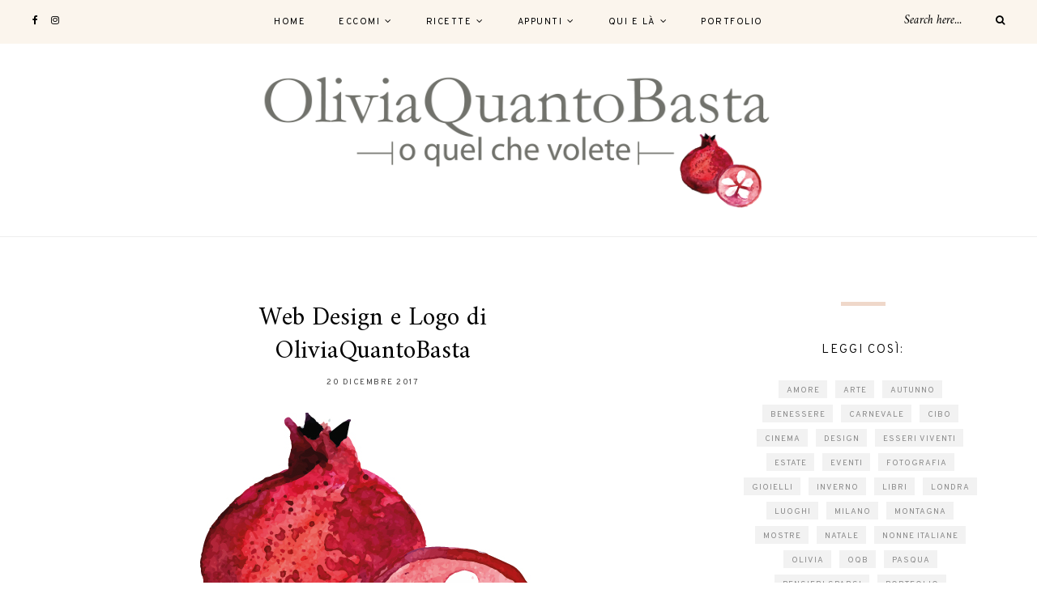

--- FILE ---
content_type: text/html; charset=UTF-8
request_url: https://oliviaquantobasta.com/wedesign-e-logo-di-oliviaquantobasta/1048/
body_size: 14304
content:
	
	<!DOCTYPE html>
<html lang="it-IT">
<head>

	<meta charset="UTF-8">
	<meta http-equiv="X-UA-Compatible" content="IE=edge">
	
		<meta name="viewport" content="width=device-width, initial-scale=1">
		
	<link rel="profile" href="https://gmpg.org/xfn/11" />
	
	<link rel="pingback" href="https://oliviaquantobasta.com/xmlrpc.php" />

	<meta name='robots' content='index, follow, max-image-preview:large, max-snippet:-1, max-video-preview:-1' />
<!-- Jetpack Site Verification Tags -->
<meta name="google-site-verification" content="Si9y87X7yxZ2442blbMkArW2xrs_MUTbSyZ4gFueRCk" />

	<!-- This site is optimized with the Yoast SEO plugin v26.8 - https://yoast.com/product/yoast-seo-wordpress/ -->
	<title>Web Design e Logo di OliviaQuantoBasta - Olivia Quanto Basta</title>
	<link rel="canonical" href="https://oliviaquantobasta.com/wedesign-e-logo-di-oliviaquantobasta/1048/" />
	<meta property="og:locale" content="it_IT" />
	<meta property="og:type" content="article" />
	<meta property="og:title" content="Web Design e Logo di OliviaQuantoBasta - Olivia Quanto Basta" />
	<meta property="og:description" content="C’era una volta un principe. Nelle favole c’è sempre, ha moltissime pretese e spesso non è all’altezza delle aspettative. Infatti, niente meno, cercava una fanciulla rossa come il sangue e bianca come il latte. Ti ricordi quella favola? È sempre stata una delle mie preferite: nelle Tre Melarance la nostra eroina usciva da un frutto di melograno. Ho aperto OliviaQuantoBasta nel 2015; per marcare l&#8217;inizio di questa nuova avventura, ho chiesto ad Atelier Doodle di disegnare un abito speciale per il blog. Casualmente &#8211; ma con una felice intuizione &#8211; Angie Violino mi ha proposto proprio una melagrana. Doveva essere un doodle stagionale ma, dopo poco tempo, mi sono resa conto che corrispondeva esattamente all&#8217;idea che mi ero fatta dei contenuti che avrebbero dovuto popolarlo. La melagrana è un frutto succoso e vivo, le parole sono linfa. Alla fine del 2017 &#8211; terminata una collaborazione che non mi convinceva più e che aveva snaturato lo spirito iniziale &#8211; ho pensato ad un restyling completo del sito. Se vuoi conoscere il deus ex machina dietro a questo capolavoro di velocità e professionalità, ti consiglio di chiedere i servigi di Sanna Digital. OliviaQuantoBasta ha cambiato di nuovo aspetto: è più pulito ed essenziale e senza pubblicità invasive [&hellip;]" />
	<meta property="og:url" content="https://oliviaquantobasta.com/wedesign-e-logo-di-oliviaquantobasta/1048/" />
	<meta property="og:site_name" content="Olivia Quanto Basta" />
	<meta property="article:published_time" content="2017-12-20T08:00:26+00:00" />
	<meta property="article:modified_time" content="2018-06-12T07:17:26+00:00" />
	<meta property="og:image" content="https://oliviaquantobasta.com/wp-content/uploads/2015/07/pomegranate_RGB.jpg" />
	<meta property="og:image:width" content="426" />
	<meta property="og:image:height" content="390" />
	<meta property="og:image:type" content="image/jpeg" />
	<meta name="author" content="Olivia Chierighini" />
	<meta name="twitter:card" content="summary_large_image" />
	<meta name="twitter:label1" content="Scritto da" />
	<meta name="twitter:data1" content="Olivia Chierighini" />
	<meta name="twitter:label2" content="Tempo di lettura stimato" />
	<meta name="twitter:data2" content="1 minuto" />
	<script type="application/ld+json" class="yoast-schema-graph">{"@context":"https://schema.org","@graph":[{"@type":"Article","@id":"https://oliviaquantobasta.com/wedesign-e-logo-di-oliviaquantobasta/1048/#article","isPartOf":{"@id":"https://oliviaquantobasta.com/wedesign-e-logo-di-oliviaquantobasta/1048/"},"author":{"name":"Olivia Chierighini","@id":"https://oliviaquantobasta.com/#/schema/person/ff8ecaad785f40f16b1ec60958e3dc49"},"headline":"Web Design e Logo di OliviaQuantoBasta","datePublished":"2017-12-20T08:00:26+00:00","dateModified":"2018-06-12T07:17:26+00:00","mainEntityOfPage":{"@id":"https://oliviaquantobasta.com/wedesign-e-logo-di-oliviaquantobasta/1048/"},"wordCount":243,"image":{"@id":"https://oliviaquantobasta.com/wedesign-e-logo-di-oliviaquantobasta/1048/#primaryimage"},"thumbnailUrl":"https://oliviaquantobasta.com/wp-content/uploads/2015/07/pomegranate_RGB.jpg","keywords":["OQB"],"inLanguage":"it-IT"},{"@type":"WebPage","@id":"https://oliviaquantobasta.com/wedesign-e-logo-di-oliviaquantobasta/1048/","url":"https://oliviaquantobasta.com/wedesign-e-logo-di-oliviaquantobasta/1048/","name":"Web Design e Logo di OliviaQuantoBasta - Olivia Quanto Basta","isPartOf":{"@id":"https://oliviaquantobasta.com/#website"},"primaryImageOfPage":{"@id":"https://oliviaquantobasta.com/wedesign-e-logo-di-oliviaquantobasta/1048/#primaryimage"},"image":{"@id":"https://oliviaquantobasta.com/wedesign-e-logo-di-oliviaquantobasta/1048/#primaryimage"},"thumbnailUrl":"https://oliviaquantobasta.com/wp-content/uploads/2015/07/pomegranate_RGB.jpg","datePublished":"2017-12-20T08:00:26+00:00","dateModified":"2018-06-12T07:17:26+00:00","author":{"@id":"https://oliviaquantobasta.com/#/schema/person/ff8ecaad785f40f16b1ec60958e3dc49"},"breadcrumb":{"@id":"https://oliviaquantobasta.com/wedesign-e-logo-di-oliviaquantobasta/1048/#breadcrumb"},"inLanguage":"it-IT","potentialAction":[{"@type":"ReadAction","target":["https://oliviaquantobasta.com/wedesign-e-logo-di-oliviaquantobasta/1048/"]}]},{"@type":"ImageObject","inLanguage":"it-IT","@id":"https://oliviaquantobasta.com/wedesign-e-logo-di-oliviaquantobasta/1048/#primaryimage","url":"https://oliviaquantobasta.com/wp-content/uploads/2015/07/pomegranate_RGB.jpg","contentUrl":"https://oliviaquantobasta.com/wp-content/uploads/2015/07/pomegranate_RGB.jpg","width":426,"height":390,"caption":"Il melograno di Olivia Quanto Basta"},{"@type":"BreadcrumbList","@id":"https://oliviaquantobasta.com/wedesign-e-logo-di-oliviaquantobasta/1048/#breadcrumb","itemListElement":[{"@type":"ListItem","position":1,"name":"Home","item":"https://oliviaquantobasta.com/"},{"@type":"ListItem","position":2,"name":"Web Design e Logo di OliviaQuantoBasta"}]},{"@type":"WebSite","@id":"https://oliviaquantobasta.com/#website","url":"https://oliviaquantobasta.com/","name":"Olivia Quanto Basta","description":"(o quel che volete)","potentialAction":[{"@type":"SearchAction","target":{"@type":"EntryPoint","urlTemplate":"https://oliviaquantobasta.com/?s={search_term_string}"},"query-input":{"@type":"PropertyValueSpecification","valueRequired":true,"valueName":"search_term_string"}}],"inLanguage":"it-IT"},{"@type":"Person","@id":"https://oliviaquantobasta.com/#/schema/person/ff8ecaad785f40f16b1ec60958e3dc49","name":"Olivia Chierighini","image":{"@type":"ImageObject","inLanguage":"it-IT","@id":"https://oliviaquantobasta.com/#/schema/person/image/","url":"https://secure.gravatar.com/avatar/29308e5a16534c881dafca3009c7064436f5f782d944f015e347f50b3523de6d?s=96&d=mm&r=g","contentUrl":"https://secure.gravatar.com/avatar/29308e5a16534c881dafca3009c7064436f5f782d944f015e347f50b3523de6d?s=96&d=mm&r=g","caption":"Olivia Chierighini"},"url":"https://oliviaquantobasta.com/author/oliviachierighini/"}]}</script>
	<!-- / Yoast SEO plugin. -->


<link rel='dns-prefetch' href='//stats.wp.com' />
<link rel='dns-prefetch' href='//fonts.googleapis.com' />
<link rel='dns-prefetch' href='//v0.wordpress.com' />
<link rel="alternate" type="application/rss+xml" title="Olivia Quanto Basta &raquo; Feed" href="https://oliviaquantobasta.com/feed/" />
<link rel="alternate" type="application/rss+xml" title="Olivia Quanto Basta &raquo; Feed dei commenti" href="https://oliviaquantobasta.com/comments/feed/" />
<link rel="alternate" title="oEmbed (JSON)" type="application/json+oembed" href="https://oliviaquantobasta.com/wp-json/oembed/1.0/embed?url=https%3A%2F%2Foliviaquantobasta.com%2Fwedesign-e-logo-di-oliviaquantobasta%2F1048%2F" />
<link rel="alternate" title="oEmbed (XML)" type="text/xml+oembed" href="https://oliviaquantobasta.com/wp-json/oembed/1.0/embed?url=https%3A%2F%2Foliviaquantobasta.com%2Fwedesign-e-logo-di-oliviaquantobasta%2F1048%2F&#038;format=xml" />
<style id='wp-img-auto-sizes-contain-inline-css' type='text/css'>
img:is([sizes=auto i],[sizes^="auto," i]){contain-intrinsic-size:3000px 1500px}
/*# sourceURL=wp-img-auto-sizes-contain-inline-css */
</style>
<style id='wp-emoji-styles-inline-css' type='text/css'>

	img.wp-smiley, img.emoji {
		display: inline !important;
		border: none !important;
		box-shadow: none !important;
		height: 1em !important;
		width: 1em !important;
		margin: 0 0.07em !important;
		vertical-align: -0.1em !important;
		background: none !important;
		padding: 0 !important;
	}
/*# sourceURL=wp-emoji-styles-inline-css */
</style>
<style id='wp-block-library-inline-css' type='text/css'>
:root{--wp-block-synced-color:#7a00df;--wp-block-synced-color--rgb:122,0,223;--wp-bound-block-color:var(--wp-block-synced-color);--wp-editor-canvas-background:#ddd;--wp-admin-theme-color:#007cba;--wp-admin-theme-color--rgb:0,124,186;--wp-admin-theme-color-darker-10:#006ba1;--wp-admin-theme-color-darker-10--rgb:0,107,160.5;--wp-admin-theme-color-darker-20:#005a87;--wp-admin-theme-color-darker-20--rgb:0,90,135;--wp-admin-border-width-focus:2px}@media (min-resolution:192dpi){:root{--wp-admin-border-width-focus:1.5px}}.wp-element-button{cursor:pointer}:root .has-very-light-gray-background-color{background-color:#eee}:root .has-very-dark-gray-background-color{background-color:#313131}:root .has-very-light-gray-color{color:#eee}:root .has-very-dark-gray-color{color:#313131}:root .has-vivid-green-cyan-to-vivid-cyan-blue-gradient-background{background:linear-gradient(135deg,#00d084,#0693e3)}:root .has-purple-crush-gradient-background{background:linear-gradient(135deg,#34e2e4,#4721fb 50%,#ab1dfe)}:root .has-hazy-dawn-gradient-background{background:linear-gradient(135deg,#faaca8,#dad0ec)}:root .has-subdued-olive-gradient-background{background:linear-gradient(135deg,#fafae1,#67a671)}:root .has-atomic-cream-gradient-background{background:linear-gradient(135deg,#fdd79a,#004a59)}:root .has-nightshade-gradient-background{background:linear-gradient(135deg,#330968,#31cdcf)}:root .has-midnight-gradient-background{background:linear-gradient(135deg,#020381,#2874fc)}:root{--wp--preset--font-size--normal:16px;--wp--preset--font-size--huge:42px}.has-regular-font-size{font-size:1em}.has-larger-font-size{font-size:2.625em}.has-normal-font-size{font-size:var(--wp--preset--font-size--normal)}.has-huge-font-size{font-size:var(--wp--preset--font-size--huge)}.has-text-align-center{text-align:center}.has-text-align-left{text-align:left}.has-text-align-right{text-align:right}.has-fit-text{white-space:nowrap!important}#end-resizable-editor-section{display:none}.aligncenter{clear:both}.items-justified-left{justify-content:flex-start}.items-justified-center{justify-content:center}.items-justified-right{justify-content:flex-end}.items-justified-space-between{justify-content:space-between}.screen-reader-text{border:0;clip-path:inset(50%);height:1px;margin:-1px;overflow:hidden;padding:0;position:absolute;width:1px;word-wrap:normal!important}.screen-reader-text:focus{background-color:#ddd;clip-path:none;color:#444;display:block;font-size:1em;height:auto;left:5px;line-height:normal;padding:15px 23px 14px;text-decoration:none;top:5px;width:auto;z-index:100000}html :where(.has-border-color){border-style:solid}html :where([style*=border-top-color]){border-top-style:solid}html :where([style*=border-right-color]){border-right-style:solid}html :where([style*=border-bottom-color]){border-bottom-style:solid}html :where([style*=border-left-color]){border-left-style:solid}html :where([style*=border-width]){border-style:solid}html :where([style*=border-top-width]){border-top-style:solid}html :where([style*=border-right-width]){border-right-style:solid}html :where([style*=border-bottom-width]){border-bottom-style:solid}html :where([style*=border-left-width]){border-left-style:solid}html :where(img[class*=wp-image-]){height:auto;max-width:100%}:where(figure){margin:0 0 1em}html :where(.is-position-sticky){--wp-admin--admin-bar--position-offset:var(--wp-admin--admin-bar--height,0px)}@media screen and (max-width:600px){html :where(.is-position-sticky){--wp-admin--admin-bar--position-offset:0px}}

/*# sourceURL=wp-block-library-inline-css */
</style><style id='global-styles-inline-css' type='text/css'>
:root{--wp--preset--aspect-ratio--square: 1;--wp--preset--aspect-ratio--4-3: 4/3;--wp--preset--aspect-ratio--3-4: 3/4;--wp--preset--aspect-ratio--3-2: 3/2;--wp--preset--aspect-ratio--2-3: 2/3;--wp--preset--aspect-ratio--16-9: 16/9;--wp--preset--aspect-ratio--9-16: 9/16;--wp--preset--color--black: #000000;--wp--preset--color--cyan-bluish-gray: #abb8c3;--wp--preset--color--white: #ffffff;--wp--preset--color--pale-pink: #f78da7;--wp--preset--color--vivid-red: #cf2e2e;--wp--preset--color--luminous-vivid-orange: #ff6900;--wp--preset--color--luminous-vivid-amber: #fcb900;--wp--preset--color--light-green-cyan: #7bdcb5;--wp--preset--color--vivid-green-cyan: #00d084;--wp--preset--color--pale-cyan-blue: #8ed1fc;--wp--preset--color--vivid-cyan-blue: #0693e3;--wp--preset--color--vivid-purple: #9b51e0;--wp--preset--gradient--vivid-cyan-blue-to-vivid-purple: linear-gradient(135deg,rgb(6,147,227) 0%,rgb(155,81,224) 100%);--wp--preset--gradient--light-green-cyan-to-vivid-green-cyan: linear-gradient(135deg,rgb(122,220,180) 0%,rgb(0,208,130) 100%);--wp--preset--gradient--luminous-vivid-amber-to-luminous-vivid-orange: linear-gradient(135deg,rgb(252,185,0) 0%,rgb(255,105,0) 100%);--wp--preset--gradient--luminous-vivid-orange-to-vivid-red: linear-gradient(135deg,rgb(255,105,0) 0%,rgb(207,46,46) 100%);--wp--preset--gradient--very-light-gray-to-cyan-bluish-gray: linear-gradient(135deg,rgb(238,238,238) 0%,rgb(169,184,195) 100%);--wp--preset--gradient--cool-to-warm-spectrum: linear-gradient(135deg,rgb(74,234,220) 0%,rgb(151,120,209) 20%,rgb(207,42,186) 40%,rgb(238,44,130) 60%,rgb(251,105,98) 80%,rgb(254,248,76) 100%);--wp--preset--gradient--blush-light-purple: linear-gradient(135deg,rgb(255,206,236) 0%,rgb(152,150,240) 100%);--wp--preset--gradient--blush-bordeaux: linear-gradient(135deg,rgb(254,205,165) 0%,rgb(254,45,45) 50%,rgb(107,0,62) 100%);--wp--preset--gradient--luminous-dusk: linear-gradient(135deg,rgb(255,203,112) 0%,rgb(199,81,192) 50%,rgb(65,88,208) 100%);--wp--preset--gradient--pale-ocean: linear-gradient(135deg,rgb(255,245,203) 0%,rgb(182,227,212) 50%,rgb(51,167,181) 100%);--wp--preset--gradient--electric-grass: linear-gradient(135deg,rgb(202,248,128) 0%,rgb(113,206,126) 100%);--wp--preset--gradient--midnight: linear-gradient(135deg,rgb(2,3,129) 0%,rgb(40,116,252) 100%);--wp--preset--font-size--small: 13px;--wp--preset--font-size--medium: 20px;--wp--preset--font-size--large: 36px;--wp--preset--font-size--x-large: 42px;--wp--preset--spacing--20: 0.44rem;--wp--preset--spacing--30: 0.67rem;--wp--preset--spacing--40: 1rem;--wp--preset--spacing--50: 1.5rem;--wp--preset--spacing--60: 2.25rem;--wp--preset--spacing--70: 3.38rem;--wp--preset--spacing--80: 5.06rem;--wp--preset--shadow--natural: 6px 6px 9px rgba(0, 0, 0, 0.2);--wp--preset--shadow--deep: 12px 12px 50px rgba(0, 0, 0, 0.4);--wp--preset--shadow--sharp: 6px 6px 0px rgba(0, 0, 0, 0.2);--wp--preset--shadow--outlined: 6px 6px 0px -3px rgb(255, 255, 255), 6px 6px rgb(0, 0, 0);--wp--preset--shadow--crisp: 6px 6px 0px rgb(0, 0, 0);}:where(.is-layout-flex){gap: 0.5em;}:where(.is-layout-grid){gap: 0.5em;}body .is-layout-flex{display: flex;}.is-layout-flex{flex-wrap: wrap;align-items: center;}.is-layout-flex > :is(*, div){margin: 0;}body .is-layout-grid{display: grid;}.is-layout-grid > :is(*, div){margin: 0;}:where(.wp-block-columns.is-layout-flex){gap: 2em;}:where(.wp-block-columns.is-layout-grid){gap: 2em;}:where(.wp-block-post-template.is-layout-flex){gap: 1.25em;}:where(.wp-block-post-template.is-layout-grid){gap: 1.25em;}.has-black-color{color: var(--wp--preset--color--black) !important;}.has-cyan-bluish-gray-color{color: var(--wp--preset--color--cyan-bluish-gray) !important;}.has-white-color{color: var(--wp--preset--color--white) !important;}.has-pale-pink-color{color: var(--wp--preset--color--pale-pink) !important;}.has-vivid-red-color{color: var(--wp--preset--color--vivid-red) !important;}.has-luminous-vivid-orange-color{color: var(--wp--preset--color--luminous-vivid-orange) !important;}.has-luminous-vivid-amber-color{color: var(--wp--preset--color--luminous-vivid-amber) !important;}.has-light-green-cyan-color{color: var(--wp--preset--color--light-green-cyan) !important;}.has-vivid-green-cyan-color{color: var(--wp--preset--color--vivid-green-cyan) !important;}.has-pale-cyan-blue-color{color: var(--wp--preset--color--pale-cyan-blue) !important;}.has-vivid-cyan-blue-color{color: var(--wp--preset--color--vivid-cyan-blue) !important;}.has-vivid-purple-color{color: var(--wp--preset--color--vivid-purple) !important;}.has-black-background-color{background-color: var(--wp--preset--color--black) !important;}.has-cyan-bluish-gray-background-color{background-color: var(--wp--preset--color--cyan-bluish-gray) !important;}.has-white-background-color{background-color: var(--wp--preset--color--white) !important;}.has-pale-pink-background-color{background-color: var(--wp--preset--color--pale-pink) !important;}.has-vivid-red-background-color{background-color: var(--wp--preset--color--vivid-red) !important;}.has-luminous-vivid-orange-background-color{background-color: var(--wp--preset--color--luminous-vivid-orange) !important;}.has-luminous-vivid-amber-background-color{background-color: var(--wp--preset--color--luminous-vivid-amber) !important;}.has-light-green-cyan-background-color{background-color: var(--wp--preset--color--light-green-cyan) !important;}.has-vivid-green-cyan-background-color{background-color: var(--wp--preset--color--vivid-green-cyan) !important;}.has-pale-cyan-blue-background-color{background-color: var(--wp--preset--color--pale-cyan-blue) !important;}.has-vivid-cyan-blue-background-color{background-color: var(--wp--preset--color--vivid-cyan-blue) !important;}.has-vivid-purple-background-color{background-color: var(--wp--preset--color--vivid-purple) !important;}.has-black-border-color{border-color: var(--wp--preset--color--black) !important;}.has-cyan-bluish-gray-border-color{border-color: var(--wp--preset--color--cyan-bluish-gray) !important;}.has-white-border-color{border-color: var(--wp--preset--color--white) !important;}.has-pale-pink-border-color{border-color: var(--wp--preset--color--pale-pink) !important;}.has-vivid-red-border-color{border-color: var(--wp--preset--color--vivid-red) !important;}.has-luminous-vivid-orange-border-color{border-color: var(--wp--preset--color--luminous-vivid-orange) !important;}.has-luminous-vivid-amber-border-color{border-color: var(--wp--preset--color--luminous-vivid-amber) !important;}.has-light-green-cyan-border-color{border-color: var(--wp--preset--color--light-green-cyan) !important;}.has-vivid-green-cyan-border-color{border-color: var(--wp--preset--color--vivid-green-cyan) !important;}.has-pale-cyan-blue-border-color{border-color: var(--wp--preset--color--pale-cyan-blue) !important;}.has-vivid-cyan-blue-border-color{border-color: var(--wp--preset--color--vivid-cyan-blue) !important;}.has-vivid-purple-border-color{border-color: var(--wp--preset--color--vivid-purple) !important;}.has-vivid-cyan-blue-to-vivid-purple-gradient-background{background: var(--wp--preset--gradient--vivid-cyan-blue-to-vivid-purple) !important;}.has-light-green-cyan-to-vivid-green-cyan-gradient-background{background: var(--wp--preset--gradient--light-green-cyan-to-vivid-green-cyan) !important;}.has-luminous-vivid-amber-to-luminous-vivid-orange-gradient-background{background: var(--wp--preset--gradient--luminous-vivid-amber-to-luminous-vivid-orange) !important;}.has-luminous-vivid-orange-to-vivid-red-gradient-background{background: var(--wp--preset--gradient--luminous-vivid-orange-to-vivid-red) !important;}.has-very-light-gray-to-cyan-bluish-gray-gradient-background{background: var(--wp--preset--gradient--very-light-gray-to-cyan-bluish-gray) !important;}.has-cool-to-warm-spectrum-gradient-background{background: var(--wp--preset--gradient--cool-to-warm-spectrum) !important;}.has-blush-light-purple-gradient-background{background: var(--wp--preset--gradient--blush-light-purple) !important;}.has-blush-bordeaux-gradient-background{background: var(--wp--preset--gradient--blush-bordeaux) !important;}.has-luminous-dusk-gradient-background{background: var(--wp--preset--gradient--luminous-dusk) !important;}.has-pale-ocean-gradient-background{background: var(--wp--preset--gradient--pale-ocean) !important;}.has-electric-grass-gradient-background{background: var(--wp--preset--gradient--electric-grass) !important;}.has-midnight-gradient-background{background: var(--wp--preset--gradient--midnight) !important;}.has-small-font-size{font-size: var(--wp--preset--font-size--small) !important;}.has-medium-font-size{font-size: var(--wp--preset--font-size--medium) !important;}.has-large-font-size{font-size: var(--wp--preset--font-size--large) !important;}.has-x-large-font-size{font-size: var(--wp--preset--font-size--x-large) !important;}
/*# sourceURL=global-styles-inline-css */
</style>

<style id='classic-theme-styles-inline-css' type='text/css'>
/*! This file is auto-generated */
.wp-block-button__link{color:#fff;background-color:#32373c;border-radius:9999px;box-shadow:none;text-decoration:none;padding:calc(.667em + 2px) calc(1.333em + 2px);font-size:1.125em}.wp-block-file__button{background:#32373c;color:#fff;text-decoration:none}
/*# sourceURL=/wp-includes/css/classic-themes.min.css */
</style>
<link rel='stylesheet' id='alder-style-css' href='https://oliviaquantobasta.com/wp-content/themes/alder/style.css?ver=822c01e541405f3f2deceaac8d28d7b2' type='text/css' media='all' />
<link rel='stylesheet' id='font-awesome-css' href='https://oliviaquantobasta.com/wp-content/themes/alder/css/font-awesome.min.css?ver=822c01e541405f3f2deceaac8d28d7b2' type='text/css' media='all' />
<link rel='stylesheet' id='bxslider-css' href='https://oliviaquantobasta.com/wp-content/themes/alder/css/jquery.bxslider.css?ver=822c01e541405f3f2deceaac8d28d7b2' type='text/css' media='all' />
<link rel='stylesheet' id='alder-respon-css' href='https://oliviaquantobasta.com/wp-content/themes/alder/css/responsive.css?ver=822c01e541405f3f2deceaac8d28d7b2' type='text/css' media='all' />
<link rel='stylesheet' id='alder_fonts-css' href='//fonts.googleapis.com/css?family=Overpass%3A300%2C400%2C400i%2C700%2C700i%26subset%3Dlatin-ext%7CAmiri%3A400%2C700%2C700i%2C400i&#038;ver=1.0.0' type='text/css' media='all' />
<script type="text/javascript" src="https://oliviaquantobasta.com/wp-includes/js/jquery/jquery.min.js?ver=3.7.1" id="jquery-core-js"></script>
<script type="text/javascript" src="https://oliviaquantobasta.com/wp-includes/js/jquery/jquery-migrate.min.js?ver=3.4.1" id="jquery-migrate-js"></script>
<script type="text/javascript" src="https://oliviaquantobasta.com/wp-content/themes/alder/js/fitvids.js?ver%5B0%5D=jquery" id="fitvids-js"></script>
<link rel="https://api.w.org/" href="https://oliviaquantobasta.com/wp-json/" /><link rel="alternate" title="JSON" type="application/json" href="https://oliviaquantobasta.com/wp-json/wp/v2/posts/1048" /><link rel="EditURI" type="application/rsd+xml" title="RSD" href="https://oliviaquantobasta.com/xmlrpc.php?rsd" />

<link rel='shortlink' href='https://wp.me/p9w6zn-gU' />
	<style>img#wpstats{display:none}</style>
		    <style type="text/css">
	
		#header { padding-top:30px; }		#header { padding-bottom:30px; }		
																				
																		
												
														
						
																																																
										
										
																				
																				
				#logo img {
    max-width: 50%;
}

#respond p.comment-form-cookies-consent label {
    width: 100%;
    display: inline;
}
#respond p.comment-form-cookies-consent input[type=checkbox] {
    width: auto;
}

p, .post-entry li, .entry-content li {
font-size: 20px;
}				
    </style>
    	
</head>

<body class="wp-singular post-template-default single single-post postid-1048 single-format-standard wp-theme-alder">
	
		
	<div id="top-bar">
		
				<div id="top-social" >
				<a href="https://facebook.com/oliviaquantobasta" target="_blank"><i class="fa fa-facebook"></i></a>		<a href="https://instagram.com/oliviaquantobasta" target="_blank"><i class="fa fa-instagram"></i></a>													</div>
				
		<nav id="navigation">
		
			<div id="nav-wrapper">
				<ul id="menu-main" class="menu"><li id="menu-item-4390" class="menu-item menu-item-type-custom menu-item-object-custom menu-item-4390"><a href="/">Home</a></li>
<li id="menu-item-4383" class="menu-item menu-item-type-custom menu-item-object-custom menu-item-has-children menu-item-4383"><a href="#">Eccomi</a>
<ul class="sub-menu">
	<li id="menu-item-4384" class="menu-item menu-item-type-custom menu-item-object-custom menu-item-4384"><a href="https://oliviaquantobasta.com/tag/olivia/">Olivia</a></li>
	<li id="menu-item-4385" class="menu-item menu-item-type-custom menu-item-object-custom menu-item-4385"><a href="https://oliviaquantobasta.com/tag/oqb/">OQB</a></li>
</ul>
</li>
<li id="menu-item-4378" class="menu-item menu-item-type-custom menu-item-object-custom menu-item-has-children menu-item-4378"><a href="https://oliviaquantobasta.com/tag/ricette/">Ricette</a>
<ul class="sub-menu">
	<li id="menu-item-4382" class="menu-item menu-item-type-custom menu-item-object-custom menu-item-4382"><a href="https://oliviaquantobasta.com/tag/primavera/">Primavera</a></li>
	<li id="menu-item-4381" class="menu-item menu-item-type-custom menu-item-object-custom menu-item-4381"><a href="https://oliviaquantobasta.com/tag/estate/">Estate</a></li>
	<li id="menu-item-4379" class="menu-item menu-item-type-custom menu-item-object-custom menu-item-4379"><a href="https://oliviaquantobasta.com/tag/autunno/">Autunno</a></li>
	<li id="menu-item-4380" class="menu-item menu-item-type-custom menu-item-object-custom menu-item-4380"><a href="https://oliviaquantobasta.com/tag/inverno/">Inverno</a></li>
	<li id="menu-item-4659" class="menu-item menu-item-type-custom menu-item-object-custom menu-item-4659"><a href="https://oliviaquantobasta.com/tag/natale/">Natale</a></li>
	<li id="menu-item-4662" class="menu-item menu-item-type-custom menu-item-object-custom menu-item-4662"><a href="https://oliviaquantobasta.com/tag/san-valentino/">San Valentino</a></li>
	<li id="menu-item-4646" class="menu-item menu-item-type-custom menu-item-object-custom menu-item-4646"><a href="https://oliviaquantobasta.com/tag/carnevale/">Carnevale</a></li>
	<li id="menu-item-4660" class="menu-item menu-item-type-custom menu-item-object-custom menu-item-4660"><a href="https://oliviaquantobasta.com/tag/pasqua/">Pasqua</a></li>
</ul>
</li>
<li id="menu-item-4386" class="menu-item menu-item-type-custom menu-item-object-custom menu-item-has-children menu-item-4386"><a href="#">Appunti</a>
<ul class="sub-menu">
	<li id="menu-item-4647" class="menu-item menu-item-type-custom menu-item-object-custom menu-item-4647"><a href="https://oliviaquantobasta.com/tag/cibo/">Cibo</a></li>
	<li id="menu-item-4388" class="menu-item menu-item-type-custom menu-item-object-custom menu-item-4388"><a href="https://oliviaquantobasta.com/tag/under-18/">Under 18</a></li>
	<li id="menu-item-4389" class="menu-item menu-item-type-custom menu-item-object-custom menu-item-4389"><a href="https://oliviaquantobasta.com/tag/amore/">Cuore &#038; Batticuore</a></li>
</ul>
</li>
<li id="menu-item-4644" class="menu-item menu-item-type-custom menu-item-object-custom menu-item-has-children menu-item-4644"><a href="#">Qui e là</a>
<ul class="sub-menu">
	<li id="menu-item-4645" class="menu-item menu-item-type-custom menu-item-object-custom menu-item-4645"><a href="https://oliviaquantobasta.com/tag/arte/">Arte</a></li>
	<li id="menu-item-4648" class="menu-item menu-item-type-custom menu-item-object-custom menu-item-4648"><a href="https://oliviaquantobasta.com/tag/cinema/">Cinema</a></li>
	<li id="menu-item-4649" class="menu-item menu-item-type-custom menu-item-object-custom menu-item-4649"><a href="https://oliviaquantobasta.com/tag/design/">Design</a></li>
	<li id="menu-item-4650" class="menu-item menu-item-type-custom menu-item-object-custom menu-item-4650"><a href="https://oliviaquantobasta.com/tag/eventi/">Eventi</a></li>
	<li id="menu-item-4651" class="menu-item menu-item-type-custom menu-item-object-custom menu-item-4651"><a href="https://oliviaquantobasta.com/tag/fotografia/">Fotografia</a></li>
	<li id="menu-item-4652" class="menu-item menu-item-type-custom menu-item-object-custom menu-item-4652"><a href="https://oliviaquantobasta.com/tag/gioielli/">Gioielli</a></li>
	<li id="menu-item-4653" class="menu-item menu-item-type-custom menu-item-object-custom menu-item-4653"><a href="https://oliviaquantobasta.com/tag/libri/">Libri</a></li>
	<li id="menu-item-4654" class="menu-item menu-item-type-custom menu-item-object-custom menu-item-4654"><a href="https://oliviaquantobasta.com/tag/londra/">Londra</a></li>
	<li id="menu-item-4655" class="menu-item menu-item-type-custom menu-item-object-custom menu-item-4655"><a href="https://oliviaquantobasta.com/tag/luoghi/">Luoghi</a></li>
	<li id="menu-item-4656" class="menu-item menu-item-type-custom menu-item-object-custom menu-item-4656"><a href="https://oliviaquantobasta.com/tag/milano/">Milano</a></li>
	<li id="menu-item-4657" class="menu-item menu-item-type-custom menu-item-object-custom menu-item-4657"><a href="https://oliviaquantobasta.com/tag/montagna/">Montagna</a></li>
	<li id="menu-item-4658" class="menu-item menu-item-type-custom menu-item-object-custom menu-item-4658"><a href="https://oliviaquantobasta.com/tag/mostre/">Mostre</a></li>
	<li id="menu-item-4663" class="menu-item menu-item-type-custom menu-item-object-custom menu-item-4663"><a href="https://oliviaquantobasta.com/tag/sport/">Sport</a></li>
	<li id="menu-item-4664" class="menu-item menu-item-type-custom menu-item-object-custom menu-item-4664"><a href="https://oliviaquantobasta.com/tag/stile/">Stile</a></li>
	<li id="menu-item-4665" class="menu-item menu-item-type-custom menu-item-object-custom menu-item-4665"><a href="https://oliviaquantobasta.com/tag/viaggi/">Viaggi</a></li>
	<li id="menu-item-4666" class="menu-item menu-item-type-custom menu-item-object-custom menu-item-4666"><a href="https://oliviaquantobasta.com/tag/yoga/">Yoga</a></li>
</ul>
</li>
<li id="menu-item-4661" class="menu-item menu-item-type-custom menu-item-object-custom menu-item-4661"><a href="https://oliviaquantobasta.com/tag/portfolio/">Portfolio</a></li>
</ul>			</div>
			
			<div id="slick-mobile-menu"></div>
		
		</nav>
		
		<div id="top-bar-right">
		
						
						<div class="top-search desktop-search">
				<form role="search" method="get" class="searchform" action="https://oliviaquantobasta.com/">
	<input type="text" placeholder="Search here..." name="s" class="s" />
	<button type="submit" class="search-button">
		<i class="fa fa-search"></i>
	</button>
</form>			</div>
			<div class="top-search mobile-search">
				<a href="#"><i class="fa fa-search"></i></a>
			</div>
			<div id="show-search">
				<form role="search" method="get" class="searchform" action="https://oliviaquantobasta.com/">
	<input type="text" placeholder="Search here..." name="s" class="s" />
	<button type="submit" class="search-button">
		<i class="fa fa-search"></i>
	</button>
</form>				<a href="#" class="close-search"><i class="fa fa-close"></i></a>
			</div>
						
			<div id="mobile-social">
								<a href="https://facebook.com/oliviaquantobasta" target="_blank"><i class="fa fa-facebook"></i></a>		<a href="https://instagram.com/oliviaquantobasta" target="_blank"><i class="fa fa-instagram"></i></a>																	</div>
		
		</div>
		
	</div>
	
	<header id="header" class="">
		
		<div id="logo">
							
									<h2><a href="https://oliviaquantobasta.com/"><img src="https://oliviaquantobasta.com/wp-content/uploads/2017/12/Olivia_quanto_basta_new-1.png" alt="Olivia Quanto Basta" /></a></h2>
								
					</div>
	
	</header>	
	<div class="sp-container">
		
		<div class="sp-row">
		
			<div id="main">
					
				<div class="sp-row">
				
											
						<div class="sp-col-12">
<article id="post-1048" class="post-1048 post type-post status-publish format-standard has-post-thumbnail hentry category-senza-categoria tag-oqb">

	<div class="post-header">
		
				
					<h1 class="entry-title">Web Design e Logo di  OliviaQuantoBasta</h1>
				
				<span class="sp-date"><a href="https://oliviaquantobasta.com/wedesign-e-logo-di-oliviaquantobasta/1048/"><span class="updated published">20 Dicembre 2017</span></a></span>
				
	</div>
	
		
							<div class="post-img">
									<img width="426" height="390" src="https://oliviaquantobasta.com/wp-content/uploads/2015/07/pomegranate_RGB.jpg" class="attachment- size- wp-post-image" alt="Il melograno di Olivia Quanto Basta" decoding="async" fetchpriority="high" srcset="https://oliviaquantobasta.com/wp-content/uploads/2015/07/pomegranate_RGB.jpg 426w, https://oliviaquantobasta.com/wp-content/uploads/2015/07/pomegranate_RGB-300x275.jpg 300w" sizes="(max-width: 426px) 100vw, 426px" />							</div>
						
		
	
	<div class="post-entry">
		
				
			<p class="western" align="justify"><span lang="it-IT">C’era una volta un principe. N</span><span lang="it-IT">elle favole c’è sempre, ha moltissime pretese e spesso non è all’altezza delle aspettative. Infatti, niente meno, cercava una fanciulla rossa come il sangue e bianca come il latte. </span><span lang="it-IT">Ti</span><span lang="it-IT"> ricord</span><span lang="it-IT">i</span><span lang="it-IT"> quella favola? È sempre stata una delle mie preferite: nelle </span><em><span lang="it-IT">Tre Melarance</span></em><span lang="it-IT"> la nostra eroina usciva da un frutto di melograno.</span></p>
<p class="western" align="justify"><span lang="it-IT">Ho aperto </span><strong><span lang="it-IT">OliviaQuantoBasta</span></strong><span lang="it-IT"> nel 2015; per marcare l&#8217;inizio di questa nuova avventura, </span><span lang="it-IT">ho chiesto ad</span><strong><a class="western" href="http://www.atelierdoodle.com/"><span style="color: #800080;"><span lang="it-IT"><u> Atelier Doodle </u></span></span></a></strong><span lang="it-IT">di disegnare un abito speciale per il blog.</span></p>
<p class="western" align="justify">Casualmente &#8211; ma con una felice intuizione &#8211; Angie Violino mi ha proposto proprio <strong>una melagrana</strong>. Doveva essere un doodle stagionale ma, dopo poco tempo, mi sono resa conto che corrispondeva esattamente all&#8217;idea che mi ero fatta dei contenuti che avrebbero dovuto popolarlo.</p>
<p class="western" align="justify"><span lang="it-IT">La melagrana </span><span lang="it-IT">è un frutto </span><span lang="it-IT">succoso e </span><span lang="it-IT">vivo</span><em><span lang="it-IT">,</span></em><span lang="it-IT"> le parole sono linfa.</span></p>
<p class="western" align="justify">Alla fine del 2017 &#8211; terminata una collaborazione che non mi convinceva più e che aveva snaturato lo spirito iniziale &#8211; ho pensato ad <strong>un restyling completo</strong> del sito. Se vuoi conoscere il<strong> deus ex machina</strong> dietro a questo capolavoro di velocità e professionalità, ti consiglio di chiedere i servigi di <strong><a href="https://sanna.it/">Sanna Digital</a></strong>.</p>
<p class="western" align="justify">OliviaQuantoBasta ha cambiato di nuovo aspetto: è più <strong>pulito ed essenziale</strong> e senza pubblicità invasive che disturbano la lettura, in modo che i contenuti siano nuovamente in primo piano, facilmente fruibili.</p>
<p class="western" align="justify">La melagrana è rimasta: un filo rosso che mi ricorda sempre chi sono e la strada fatta.</p>
			
				
				
					<div class="post-tags">
				<a href="https://oliviaquantobasta.com/tag/oqb/" rel="tag">OQB</a>			</div>
			
		
	</div>
	
	<div class="post-meta ">
		
						<div class="meta-author">
			<img alt='' src='https://secure.gravatar.com/avatar/29308e5a16534c881dafca3009c7064436f5f782d944f015e347f50b3523de6d?s=60&#038;d=mm&#038;r=g' srcset='https://secure.gravatar.com/avatar/29308e5a16534c881dafca3009c7064436f5f782d944f015e347f50b3523de6d?s=120&#038;d=mm&#038;r=g 2x' class='avatar avatar-60 photo' height='60' width='60' decoding='async'/><span class="by">by</span> <span class="vcard author"><span class="fn"><a href="https://oliviaquantobasta.com/author/oliviachierighini/" title="Articoli scritti da Olivia Chierighini" rel="author">Olivia Chierighini</a></span></span>
		</div>
						
				<div class="meta-comment">
			<a href="https://oliviaquantobasta.com/wedesign-e-logo-di-oliviaquantobasta/1048/#respond"><i class="fa fa-comment"></i> 0</a>
		</div>
				
				<div class="post-share">
			<a target="_blank" href="https://www.facebook.com/sharer/sharer.php?u=https://oliviaquantobasta.com/wedesign-e-logo-di-oliviaquantobasta/1048/"><i class="fa fa-facebook"></i></a>
			<a target="_blank" href="https://twitter.com/intent/tweet?text=Check%20out%20this%20article:%20Web+Design+e+Logo+di++OliviaQuantoBasta&url=https://oliviaquantobasta.com/wedesign-e-logo-di-oliviaquantobasta/1048/"><i class="fa fa-twitter"></i></a>
						<a data-pin-do="none" target="_blank" href="https://pinterest.com/pin/create/button/?url=https://oliviaquantobasta.com/wedesign-e-logo-di-oliviaquantobasta/1048/&media=https://oliviaquantobasta.com/wp-content/uploads/2015/07/pomegranate_RGB.jpg&description=Web+Design+e+Logo+di++OliviaQuantoBasta"><i class="fa fa-pinterest"></i></a>
			<a target="_blank" href="https://plus.google.com/share?url=https://oliviaquantobasta.com/wedesign-e-logo-di-oliviaquantobasta/1048/"><i class="fa fa-google-plus"></i></a>
		</div>
				
	</div>

	
			<div class="related-posts"><div class="sp-row">
		
			<div class="sp-col-12">
				<h4 class="related-heading">You Might Also Like...</h4>
			</div>
		
					
			<div class="sp-col-4">
				<div class="item-related">
					
										<a href="https://oliviaquantobasta.com/i-ragazzi-sono-tornati-e-stiamo-tutti-bene/5281/"><img width="520" height="400" src="https://oliviaquantobasta.com/wp-content/uploads/2019/07/Depositphotos_204642952_s-2019-520x400.jpg" class="attachment-alder-misc-thumb size-alder-misc-thumb wp-post-image" alt="Campeggio ragazzi in notturno" decoding="async" /></a>
										
					<h3><a href="https://oliviaquantobasta.com/i-ragazzi-sono-tornati-e-stiamo-tutti-bene/5281/">I ragazzi sono tornati e stiamo tutti bene.</a></h3>
					
					
				</div>
			</div>
			
					
			<div class="sp-col-4">
				<div class="item-related">
					
										<a href="https://oliviaquantobasta.com/corsi-e-ricorsi-storici-il-risotto-alle-fragole/4039/"><img width="520" height="293" src="https://oliviaquantobasta.com/wp-content/uploads/2017/04/risotto-alle-fragole-FILEminimizer.jpg" class="attachment-alder-misc-thumb size-alder-misc-thumb wp-post-image" alt="Risotto alle fragole" decoding="async" loading="lazy" srcset="https://oliviaquantobasta.com/wp-content/uploads/2017/04/risotto-alle-fragole-FILEminimizer.jpg 1365w, https://oliviaquantobasta.com/wp-content/uploads/2017/04/risotto-alle-fragole-FILEminimizer-300x169.jpg 300w, https://oliviaquantobasta.com/wp-content/uploads/2017/04/risotto-alle-fragole-FILEminimizer-768x432.jpg 768w, https://oliviaquantobasta.com/wp-content/uploads/2017/04/risotto-alle-fragole-FILEminimizer-1024x576.jpg 1024w, https://oliviaquantobasta.com/wp-content/uploads/2017/04/risotto-alle-fragole-FILEminimizer-123x70.jpg 123w" sizes="auto, (max-width: 520px) 100vw, 520px" /></a>
										
					<h3><a href="https://oliviaquantobasta.com/corsi-e-ricorsi-storici-il-risotto-alle-fragole/4039/">Corsi e ricorsi storici: il risotto alle fragole.</a></h3>
					
					
				</div>
			</div>
			
					
			<div class="sp-col-4">
				<div class="item-related">
					
										<a href="https://oliviaquantobasta.com/panna-cotta-al-caramello-e-crumble-di-arachidi-salate/3954/"><img width="486" height="400" src="https://oliviaquantobasta.com/wp-content/uploads/2017/02/Foto-21-02-17-13-51-36.jpg" class="attachment-alder-misc-thumb size-alder-misc-thumb wp-post-image" alt="Panna cotta al caramello e arachidi salate" decoding="async" loading="lazy" srcset="https://oliviaquantobasta.com/wp-content/uploads/2017/02/Foto-21-02-17-13-51-36.jpg 1936w, https://oliviaquantobasta.com/wp-content/uploads/2017/02/Foto-21-02-17-13-51-36-300x247.jpg 300w, https://oliviaquantobasta.com/wp-content/uploads/2017/02/Foto-21-02-17-13-51-36-768x632.jpg 768w, https://oliviaquantobasta.com/wp-content/uploads/2017/02/Foto-21-02-17-13-51-36-1024x843.jpg 1024w" sizes="auto, (max-width: 486px) 100vw, 486px" /></a>
										
					<h3><a href="https://oliviaquantobasta.com/panna-cotta-al-caramello-e-crumble-di-arachidi-salate/3954/">Panna cotta al caramello e crumble di arachidi salate.</a></h3>
					
					
				</div>
			</div>
			
		</div></div>
<div class="post-comments " id="comments">
	
	<div class='comments'><ul></ul></div><div id='comments_pagination'></div>

</div> <!-- end comments div -->
	
	<div class="post-pagination sp-row">
	
	<div class="sp-col-6 prev">
				<div class="pagination-item prev">
			<div class="pagination-img">	
				<a href="https://oliviaquantobasta.com/attivita-sulla-neve-sleddog-ciaspole-e-slittino/2489/"><img width="520" height="390" src="https://oliviaquantobasta.com/wp-content/uploads/2016/03/IMG_2438.jpg" class="attachment-alder-misc-thumb size-alder-misc-thumb wp-post-image" alt="" decoding="async" loading="lazy" srcset="https://oliviaquantobasta.com/wp-content/uploads/2016/03/IMG_2438.jpg 2592w, https://oliviaquantobasta.com/wp-content/uploads/2016/03/IMG_2438-300x225.jpg 300w, https://oliviaquantobasta.com/wp-content/uploads/2016/03/IMG_2438-768x576.jpg 768w, https://oliviaquantobasta.com/wp-content/uploads/2016/03/IMG_2438-1024x768.jpg 1024w" sizes="auto, (max-width: 520px) 100vw, 520px" /></a>
			</div>
			<div class="pagination-content">
				<span class="pagination-text">Previous Post</span>
				<h3><a href="https://oliviaquantobasta.com/attivita-sulla-neve-sleddog-ciaspole-e-slittino/2489/">Attività sulla neve: sleddog, ciaspole e slittino</a></h3>
			</div>
		</div>
			</div>

	
	<div class="sp-col-6">
				<div class="pagination-item next">
			<div class="pagination-img">
				<a href="https://oliviaquantobasta.com/cioccolata-calda-viennese/1811/"><img width="520" height="400" src="https://oliviaquantobasta.com/wp-content/uploads/2015/11/cioccolata-calda-cannella-520x400.jpg" class="attachment-alder-misc-thumb size-alder-misc-thumb wp-post-image" alt="cioccolata calda viennese" decoding="async" loading="lazy" /></a>
			</div>
			<div class="pagination-content">
				<span class="pagination-text">Next Post</span>
				<h3><a href="https://oliviaquantobasta.com/cioccolata-calda-viennese/1811/">Cioccolata calda viennese</a></h3>
			</div>
		</div>
				</div>
			
</div>

</article>
</div>
					
															
				</div>
				
			</div>
			
<aside id="sidebar">
<span class="line-wrapper"><span class="line"></span></span><div id="tag_cloud-2" class="widget widget_tag_cloud"><h4 class="widget-title">Leggi così:</h4><div class="tagcloud"><a href="https://oliviaquantobasta.com/tag/amore/" class="tag-cloud-link tag-link-10 tag-link-position-1" style="font-size: 11.5875pt;" aria-label="amore (12 elementi)">amore</a>
<a href="https://oliviaquantobasta.com/tag/arte/" class="tag-cloud-link tag-link-11 tag-link-position-2" style="font-size: 15.875pt;" aria-label="arte (39 elementi)">arte</a>
<a href="https://oliviaquantobasta.com/tag/autunno/" class="tag-cloud-link tag-link-42 tag-link-position-3" style="font-size: 20.425pt;" aria-label="autunno (130 elementi)">autunno</a>
<a href="https://oliviaquantobasta.com/tag/benessere/" class="tag-cloud-link tag-link-47 tag-link-position-4" style="font-size: 8.7pt;" aria-label="benessere (5 elementi)">benessere</a>
<a href="https://oliviaquantobasta.com/tag/carnevale/" class="tag-cloud-link tag-link-14 tag-link-position-5" style="font-size: 10.1875pt;" aria-label="Carnevale (8 elementi)">Carnevale</a>
<a href="https://oliviaquantobasta.com/tag/cibo/" class="tag-cloud-link tag-link-18 tag-link-position-6" style="font-size: 18.675pt;" aria-label="cibo (82 elementi)">cibo</a>
<a href="https://oliviaquantobasta.com/tag/cinema/" class="tag-cloud-link tag-link-15 tag-link-position-7" style="font-size: 15.175pt;" aria-label="cinema (32 elementi)">cinema</a>
<a href="https://oliviaquantobasta.com/tag/design/" class="tag-cloud-link tag-link-16 tag-link-position-8" style="font-size: 12.6375pt;" aria-label="design (16 elementi)">design</a>
<a href="https://oliviaquantobasta.com/tag/esseri-viventi/" class="tag-cloud-link tag-link-21 tag-link-position-9" style="font-size: 16.225pt;" aria-label="esseri viventi (43 elementi)">esseri viventi</a>
<a href="https://oliviaquantobasta.com/tag/estate/" class="tag-cloud-link tag-link-41 tag-link-position-10" style="font-size: 20.1625pt;" aria-label="estate (121 elementi)">estate</a>
<a href="https://oliviaquantobasta.com/tag/eventi/" class="tag-cloud-link tag-link-17 tag-link-position-11" style="font-size: 12.9pt;" aria-label="eventi (17 elementi)">eventi</a>
<a href="https://oliviaquantobasta.com/tag/fotografia/" class="tag-cloud-link tag-link-19 tag-link-position-12" style="font-size: 11.325pt;" aria-label="fotografia (11 elementi)">fotografia</a>
<a href="https://oliviaquantobasta.com/tag/gioielli/" class="tag-cloud-link tag-link-20 tag-link-position-13" style="font-size: 9.75pt;" aria-label="gioielli (7 elementi)">gioielli</a>
<a href="https://oliviaquantobasta.com/tag/inverno/" class="tag-cloud-link tag-link-43 tag-link-position-14" style="font-size: 20.1625pt;" aria-label="inverno (121 elementi)">inverno</a>
<a href="https://oliviaquantobasta.com/tag/libri/" class="tag-cloud-link tag-link-22 tag-link-position-15" style="font-size: 14.825pt;" aria-label="libri (29 elementi)">libri</a>
<a href="https://oliviaquantobasta.com/tag/londra/" class="tag-cloud-link tag-link-50 tag-link-position-16" style="font-size: 10.625pt;" aria-label="Londra (9 elementi)">Londra</a>
<a href="https://oliviaquantobasta.com/tag/luoghi/" class="tag-cloud-link tag-link-23 tag-link-position-17" style="font-size: 13.6pt;" aria-label="luoghi (21 elementi)">luoghi</a>
<a href="https://oliviaquantobasta.com/tag/milano/" class="tag-cloud-link tag-link-24 tag-link-position-18" style="font-size: 15.175pt;" aria-label="Milano (32 elementi)">Milano</a>
<a href="https://oliviaquantobasta.com/tag/montagna/" class="tag-cloud-link tag-link-25 tag-link-position-19" style="font-size: 14.825pt;" aria-label="montagna (29 elementi)">montagna</a>
<a href="https://oliviaquantobasta.com/tag/mostre/" class="tag-cloud-link tag-link-26 tag-link-position-20" style="font-size: 15.875pt;" aria-label="mostre (39 elementi)">mostre</a>
<a href="https://oliviaquantobasta.com/tag/natale/" class="tag-cloud-link tag-link-44 tag-link-position-21" style="font-size: 13.075pt;" aria-label="Natale (18 elementi)">Natale</a>
<a href="https://oliviaquantobasta.com/tag/nonne-italiane/" class="tag-cloud-link tag-link-53 tag-link-position-22" style="font-size: 12.375pt;" aria-label="nonne italiane (15 elementi)">nonne italiane</a>
<a href="https://oliviaquantobasta.com/tag/olivia/" class="tag-cloud-link tag-link-13 tag-link-position-23" style="font-size: 8pt;" aria-label="Olivia (4 elementi)">Olivia</a>
<a href="https://oliviaquantobasta.com/tag/oqb/" class="tag-cloud-link tag-link-45 tag-link-position-24" style="font-size: 8.7pt;" aria-label="OQB (5 elementi)">OQB</a>
<a href="https://oliviaquantobasta.com/tag/pasqua/" class="tag-cloud-link tag-link-54 tag-link-position-25" style="font-size: 9.75pt;" aria-label="Pasqua (7 elementi)">Pasqua</a>
<a href="https://oliviaquantobasta.com/tag/pensieri-sparsi/" class="tag-cloud-link tag-link-28 tag-link-position-26" style="font-size: 14.125pt;" aria-label="pensieri sparsi (24 elementi)">pensieri sparsi</a>
<a href="https://oliviaquantobasta.com/tag/portfolio/" class="tag-cloud-link tag-link-46 tag-link-position-27" style="font-size: 11.325pt;" aria-label="portfolio (11 elementi)">portfolio</a>
<a href="https://oliviaquantobasta.com/tag/primavera/" class="tag-cloud-link tag-link-36 tag-link-position-28" style="font-size: 20.1625pt;" aria-label="primavera (123 elementi)">primavera</a>
<a href="https://oliviaquantobasta.com/tag/ricette/" class="tag-cloud-link tag-link-29 tag-link-position-29" style="font-size: 22pt;" aria-label="ricette (198 elementi)">ricette</a>
<a href="https://oliviaquantobasta.com/tag/san-valentino/" class="tag-cloud-link tag-link-48 tag-link-position-30" style="font-size: 11.325pt;" aria-label="San Valentino (11 elementi)">San Valentino</a>
<a href="https://oliviaquantobasta.com/tag/sport/" class="tag-cloud-link tag-link-30 tag-link-position-31" style="font-size: 13.775pt;" aria-label="sport (22 elementi)">sport</a>
<a href="https://oliviaquantobasta.com/tag/stile/" class="tag-cloud-link tag-link-31 tag-link-position-32" style="font-size: 16.225pt;" aria-label="stile (43 elementi)">stile</a>
<a href="https://oliviaquantobasta.com/tag/under-18/" class="tag-cloud-link tag-link-12 tag-link-position-33" style="font-size: 19.025pt;" aria-label="under 18 (90 elementi)">under 18</a>
<a href="https://oliviaquantobasta.com/tag/viaggi/" class="tag-cloud-link tag-link-32 tag-link-position-34" style="font-size: 14.5625pt;" aria-label="viaggi (27 elementi)">viaggi</a></div>
</div><span class="line-wrapper"><span class="line"></span></span><div id="alder_about_widget-2" class="widget alder_about_widget"><h4 class="widget-title">About Me</h4>			
			<div class="about-widget">
				
								<div class="about-img">
					<a href="https://oliviaquantobasta.com/olivia-chierighini-profilo/166/"><img src="https://oliviaquantobasta.com/wp-content/uploads/2020/05/olivia_about.jpg" alt="About Me" /></a>				</div>
								
								<p><i>“La Regina Vittoria sarebbe stata felice di averla al suo fianco, per una consulenza di prima mano sull’affidabilità del cibo esotico”</i><br /><br />

<strong>OLIVIA CHIERIGHINI</strong><br /><br />

Giornalista, esperta di ottimo cibo e di cose belle e buone. All’attivo un certo numero di pubblicazioni che hanno come oggetto l’amore per tutto ciò che è edibile, tra cui “<a href="http://www.guidotommasi.it/in-cucina-con-i-tacchi-a-spillo.html" target="_blank">In cucina con i tacchi a spillo</a>“, libro nato dopo una lunga militanza come columnist di Grazia. Chiacchierona, eclettica, curiosa, amo creare collegamenti tra fatti, cose e persone. Mi occupo di comunicazione, cultura, società e varia antropologia. Non posso vivere senza una dose quotidiana di humour ma – ogni tanto – riesco anche a essere seria.
<br /><br />

Potete scrivermi a: <strong><a href="/cdn-cgi/l/email-protection" class="__cf_email__" data-cfemail="187774716e7179696d79766c777a796b6c79587f75797174367b7775">[email&#160;protected]</a></strong></p>
								
								
			</div>
			
		</div><span class="widget_text line-wrapper"><span class="widget_text line"></span></span><div id="custom_html-2" class="widget_text widget widget_custom_html"><div class="textwidget custom-html-widget"><p align="center">
	
<a href="https://www.iubenda.com/privacy-policy/30383391" class="iubenda-white iubenda-embed " title="Privacy Policy">Privacy Policy</a> <script data-cfasync="false" src="/cdn-cgi/scripts/5c5dd728/cloudflare-static/email-decode.min.js"></script><script type="text/javascript">(function (w,d) {var loader = function () {var s = d.createElement("script"), tag = d.getElementsByTagName("script")[0]; s.src="https://cdn.iubenda.com/iubenda.js"; tag.parentNode.insertBefore(s,tag);}; if(w.addEventListener){w.addEventListener("load", loader, false);}else if(w.attachEvent){w.attachEvent("onload", loader);}else{w.onload = loader;}})(window, document);</script>
</p>
<p align="center">
	<a href="https://oliviaquantobasta.com/cookie-policy/">Cookie Policy</a>
	</p></div></div></aside>		
		<!-- END ROW -->
		</div>
	
	<!-- END CONTAINER -->	
	</div>
	
		
	<footer id="footer" >
		<div class="sp-container">
		
			<div class="sp-row">
			
				<div class="sp-col-4">
					<p class="footer-text left">
						(C) COPYRIGHT 2015-2019 Olivia Chierighini - Tutti i diritti riservati					</p>
				</div>
				<div class="sp-col-4">
					<div class="footer-social">
														<a href="https://facebook.com/oliviaquantobasta" target="_blank"><i class="fa fa-facebook"></i></a>		<a href="https://instagram.com/oliviaquantobasta" target="_blank"><i class="fa fa-instagram"></i></a>																						</div>
				</div>
				<div class="sp-col-4">
					<p class="footer-text right">
											</p>
				</div>
				
			</div>
		</div>
	</footer>
	
	<script type="speculationrules">
{"prefetch":[{"source":"document","where":{"and":[{"href_matches":"/*"},{"not":{"href_matches":["/wp-*.php","/wp-admin/*","/wp-content/uploads/*","/wp-content/*","/wp-content/plugins/*","/wp-content/themes/alder/*","/*\\?(.+)"]}},{"not":{"selector_matches":"a[rel~=\"nofollow\"]"}},{"not":{"selector_matches":".no-prefetch, .no-prefetch a"}}]},"eagerness":"conservative"}]}
</script>
<!-- Matomo --><script>
(function () {
function initTracking() {
var _paq = window._paq = window._paq || [];
if (!window._paq.find || !window._paq.find(function (m) { return m[0] === "disableCookies"; })) {
	window._paq.push(["disableCookies"]);
}_paq.push(['trackPageView']);_paq.push(['enableLinkTracking']);_paq.push(['alwaysUseSendBeacon']);_paq.push(['setTrackerUrl', "\/\/oliviaquantobasta.com\/wp-content\/plugins\/matomo\/app\/matomo.php"]);_paq.push(['setSiteId', '1']);var d=document, g=d.createElement('script'), s=d.getElementsByTagName('script')[0];
g.type='text/javascript'; g.async=true; g.src="\/\/oliviaquantobasta.com\/wp-content\/uploads\/matomo\/matomo.js"; s.parentNode.insertBefore(g,s);
}
if (document.prerendering) {
	document.addEventListener('prerenderingchange', initTracking, {once: true});
} else {
	initTracking();
}
})();
</script>
<!-- End Matomo Code --><script type="text/javascript" src="https://oliviaquantobasta.com/wp-content/themes/alder/js/jquery.slicknav.min.js?ver=822c01e541405f3f2deceaac8d28d7b2" id="slicknav-js"></script>
<script type="text/javascript" src="https://oliviaquantobasta.com/wp-content/themes/alder/js/jquery.sticky.js?ver=822c01e541405f3f2deceaac8d28d7b2" id="sticky-js"></script>
<script type="text/javascript" src="https://oliviaquantobasta.com/wp-content/themes/alder/js/jquery.bxslider.min.js?ver=822c01e541405f3f2deceaac8d28d7b2" id="bxslider-js"></script>
<script type="text/javascript" src="https://oliviaquantobasta.com/wp-content/themes/alder/js/solopine.js?ver=822c01e541405f3f2deceaac8d28d7b2" id="alder-scripts-js"></script>
<script type="text/javascript" id="jetpack-stats-js-before">
/* <![CDATA[ */
_stq = window._stq || [];
_stq.push([ "view", {"v":"ext","blog":"140638777","post":"1048","tz":"1","srv":"oliviaquantobasta.com","j":"1:15.4"} ]);
_stq.push([ "clickTrackerInit", "140638777", "1048" ]);
//# sourceURL=jetpack-stats-js-before
/* ]]> */
</script>
<script type="text/javascript" src="https://stats.wp.com/e-202604.js" id="jetpack-stats-js" defer="defer" data-wp-strategy="defer"></script>
<script id="wp-emoji-settings" type="application/json">
{"baseUrl":"https://s.w.org/images/core/emoji/17.0.2/72x72/","ext":".png","svgUrl":"https://s.w.org/images/core/emoji/17.0.2/svg/","svgExt":".svg","source":{"concatemoji":"https://oliviaquantobasta.com/wp-includes/js/wp-emoji-release.min.js?ver=822c01e541405f3f2deceaac8d28d7b2"}}
</script>
<script type="module">
/* <![CDATA[ */
/*! This file is auto-generated */
const a=JSON.parse(document.getElementById("wp-emoji-settings").textContent),o=(window._wpemojiSettings=a,"wpEmojiSettingsSupports"),s=["flag","emoji"];function i(e){try{var t={supportTests:e,timestamp:(new Date).valueOf()};sessionStorage.setItem(o,JSON.stringify(t))}catch(e){}}function c(e,t,n){e.clearRect(0,0,e.canvas.width,e.canvas.height),e.fillText(t,0,0);t=new Uint32Array(e.getImageData(0,0,e.canvas.width,e.canvas.height).data);e.clearRect(0,0,e.canvas.width,e.canvas.height),e.fillText(n,0,0);const a=new Uint32Array(e.getImageData(0,0,e.canvas.width,e.canvas.height).data);return t.every((e,t)=>e===a[t])}function p(e,t){e.clearRect(0,0,e.canvas.width,e.canvas.height),e.fillText(t,0,0);var n=e.getImageData(16,16,1,1);for(let e=0;e<n.data.length;e++)if(0!==n.data[e])return!1;return!0}function u(e,t,n,a){switch(t){case"flag":return n(e,"\ud83c\udff3\ufe0f\u200d\u26a7\ufe0f","\ud83c\udff3\ufe0f\u200b\u26a7\ufe0f")?!1:!n(e,"\ud83c\udde8\ud83c\uddf6","\ud83c\udde8\u200b\ud83c\uddf6")&&!n(e,"\ud83c\udff4\udb40\udc67\udb40\udc62\udb40\udc65\udb40\udc6e\udb40\udc67\udb40\udc7f","\ud83c\udff4\u200b\udb40\udc67\u200b\udb40\udc62\u200b\udb40\udc65\u200b\udb40\udc6e\u200b\udb40\udc67\u200b\udb40\udc7f");case"emoji":return!a(e,"\ud83e\u1fac8")}return!1}function f(e,t,n,a){let r;const o=(r="undefined"!=typeof WorkerGlobalScope&&self instanceof WorkerGlobalScope?new OffscreenCanvas(300,150):document.createElement("canvas")).getContext("2d",{willReadFrequently:!0}),s=(o.textBaseline="top",o.font="600 32px Arial",{});return e.forEach(e=>{s[e]=t(o,e,n,a)}),s}function r(e){var t=document.createElement("script");t.src=e,t.defer=!0,document.head.appendChild(t)}a.supports={everything:!0,everythingExceptFlag:!0},new Promise(t=>{let n=function(){try{var e=JSON.parse(sessionStorage.getItem(o));if("object"==typeof e&&"number"==typeof e.timestamp&&(new Date).valueOf()<e.timestamp+604800&&"object"==typeof e.supportTests)return e.supportTests}catch(e){}return null}();if(!n){if("undefined"!=typeof Worker&&"undefined"!=typeof OffscreenCanvas&&"undefined"!=typeof URL&&URL.createObjectURL&&"undefined"!=typeof Blob)try{var e="postMessage("+f.toString()+"("+[JSON.stringify(s),u.toString(),c.toString(),p.toString()].join(",")+"));",a=new Blob([e],{type:"text/javascript"});const r=new Worker(URL.createObjectURL(a),{name:"wpTestEmojiSupports"});return void(r.onmessage=e=>{i(n=e.data),r.terminate(),t(n)})}catch(e){}i(n=f(s,u,c,p))}t(n)}).then(e=>{for(const n in e)a.supports[n]=e[n],a.supports.everything=a.supports.everything&&a.supports[n],"flag"!==n&&(a.supports.everythingExceptFlag=a.supports.everythingExceptFlag&&a.supports[n]);var t;a.supports.everythingExceptFlag=a.supports.everythingExceptFlag&&!a.supports.flag,a.supports.everything||((t=a.source||{}).concatemoji?r(t.concatemoji):t.wpemoji&&t.twemoji&&(r(t.twemoji),r(t.wpemoji)))});
//# sourceURL=https://oliviaquantobasta.com/wp-includes/js/wp-emoji-loader.min.js
/* ]]> */
</script>
	
<script defer src="https://static.cloudflareinsights.com/beacon.min.js/vcd15cbe7772f49c399c6a5babf22c1241717689176015" integrity="sha512-ZpsOmlRQV6y907TI0dKBHq9Md29nnaEIPlkf84rnaERnq6zvWvPUqr2ft8M1aS28oN72PdrCzSjY4U6VaAw1EQ==" data-cf-beacon='{"version":"2024.11.0","token":"3ece05f8de4d4909bd88496876505b80","r":1,"server_timing":{"name":{"cfCacheStatus":true,"cfEdge":true,"cfExtPri":true,"cfL4":true,"cfOrigin":true,"cfSpeedBrain":true},"location_startswith":null}}' crossorigin="anonymous"></script>
</body>

</html>
<!--
Performance optimized by W3 Total Cache. Learn more: https://www.boldgrid.com/w3-total-cache/?utm_source=w3tc&utm_medium=footer_comment&utm_campaign=free_plugin

Page Caching using Disk: Enhanced 
Database Caching 38/89 queries in 0.040 seconds using Disk

Served from: oliviaquantobasta.com @ 2026-01-22 14:45:25 by W3 Total Cache
-->

--- FILE ---
content_type: text/css
request_url: https://oliviaquantobasta.com/wp-content/themes/alder/style.css?ver=822c01e541405f3f2deceaac8d28d7b2
body_size: 11287
content:
/*
Theme Name: Alder
Theme URI: http://solopine.com/themes/
Description: A WordPress Theme for Bloggers
Author: Solo Pine Designs
Author URI: http://solopine.com
Version: 1.2
Text Domain: alder
License: Themeforest Licence
License URI: http://themeforest.net/licenses
Tags: featured-images, featured-image-header, custom-colors
*/

/* -------------------------------------- */
/* CSS Index
/* -------------------------------------- */
/* 01 - Global Reset
/* 02 - General Styles
/* 03 - Structure
/* 04 - Grid
/* 06 - Top Bar & Header
/* 06 - Instagram Header
/* 07 - Featured Area
/* 08 - Posts
/* 09 - Widgets
/* 10 - Footer
/* 11 - Pages
/* 12 - Archive/Categories
/* 13 - MISC
/* 14 - Slicknav
/* 15 - WooCommerce

/* -------------------------------------- */

/* -------------------------------------- */
/* 01. Global Reset
/* -------------------------------------- */
*, html, body, div, dl, dt, dd, ul, ol, li, h1, h2, h3, h4, h5, h6, pre, form, label, fieldset, input, p, blockquote, th, td { margin:0; padding:0 }
table { border-collapse:collapse; border-spacing:0 }
fieldset, img { border:0 }
address, caption, cite, code, dfn, em, strong, th, var { font-style:normal; font-weight:normal }
ol, ul, li { list-style:none }
caption, th { text-align:left }
h1, h2, h3, h4, h5, h6 { font-size:100%; font-weight:normal }
q:before, q:after { content:''}
strong { font-weight: bold }
em { font-style: italic }
a img { border:none }
img { vertical-align:middle; }
strong, b, strong *, b * { font-weight: bold; } em, i, em *, i * { font-style: italic; }
*, *:before, *:after {
    -webkit-box-sizing: border-box;
    -moz-box-sizing: border-box;
    box-sizing: border-box;
	-webkit-font-smoothing: antialiased;
    -moz-osx-font-smoothing: grayscale;
}

/* -------------------------------------- */
/* 02. General Styles
/* -------------------------------------- */
body {
	background-color:#ffffff;
	font-family:"Overpass", sans-serif;
	font-size:13px;
	color: #222222;
	overflow-x: hidden;
}
a {
	text-decoration:none;
	color:#dea08c;
}
p, .post-entry li, .entry-content li {
	font-size:16px;
	line-height:1.6;
}
h1,h2,h3,h4,h5,h6 {
	line-height:1.3;
}
input, select, textarea, .woocommerce a.button, .subscribe-box p, .footer-text, .woocommerce .comment-text p.meta strong, .woocommerce div.product .entry-summary p.price,
.woocommerce-MyAccount-navigation ul li a {
	font-family:"Overpass", sans-serif;
}
p, .top-search input, #show-search input, .by, .feat-overlay h4 a, .post-header h2 a, .post-header h1, .item-related h3 a,
.pagination-item h3 a, .side-pop-content h4 a, .short-header h2 a, .post-entry li, .entry-content li, .woocommerce div.product .product_title {
	font-family:"Amiri", serif;
}

/* -------------------------------------- */
/* 03. Structure
/* -------------------------------------- */
.sp-container {
	width:1200px;
	margin:0 auto;
	padding: 0 25px;
}
#main {
	float: left;
	width: calc(100% - 360px);
}
#main.fullwidth {
	width:100%;
	float:none;
}
.sp-container.isfullwidth {
	width:1090px;
}
#sidebar {
	float: right;
	width: 350px;
}

/* -------------------------------------- */
/* 04. Grid
/* -------------------------------------- */
.sp-row {
	margin:0 -25px;
}
.sp-row:after {
	content: "";
	display: table;
	clear: both;
}
.sp-col-12, .sp-col-11, .sp-col-10, .sp-col-9, .sp-col-8, .sp-col-7, .sp-col-6, .sp-col-5, .sp-col-4, .sp-col-3, .sp-col-2, .sp-col-1, #main, #sidebar{
	position:relative;
	padding-left:25px;
	padding-right:25px;
}
.sp-col-12, .sp-col-11, .sp-col-10, .sp-col-9, .sp-col-8, .sp-col-7, .sp-col-6, .sp-col-5, .sp-col-4, .sp-col-3, .sp-col-2, .sp-col-1 {
	float:left;
}
.sp-col-12 { width:100%; }
.sp-col-11 { width:91.66666667%; }
.sp-col-10 { width:83.33333333%; }
.sp-col-9 { width:75%; }
.sp-col-8 { width:66.66666667%; }
.sp-col-7 { width:58.66666666%; }
.sp-col-6 { width:50%; }
.sp-col-5 { width:41.66666667%; }
.sp-col-4 { width:33.33333333%; }
.sp-col-3 { width:25%; }
.sp-col-2 { width:16.66666667%; }
.sp-col-1 { width:8.33333333%; }

/* -------------------------------------- */
/* 05. Top Bar & Header
/* -------------------------------------- */
#top-bar {
	height:54px;
	position:relative;
	line-height:53px;
	background:#FBF5ED;
	z-index:99999;
}

/* - Top Social ----- */
#top-social {
	position:absolute;
	left:40px;
	top:0;
}
#top-social a, #mobile-social a{
	font-size:12px;
	color:#000;
	margin-right:13px;
}
#top-social a:hover, #mobile-social a:hover {
	color:#999;
}

/* - Mobil Social ----- */
#mobile-social {
	display:none;
	float:right;
}

/* - Top Search ----- */
#top-bar-right {
	position:absolute;
	right:40px;
	top:0;
}

.top-search {
	float:right;
}
.top-search input {
	border:none;
	background:none;
	font-size:15px;
	font-style:italic;
	width:120px;
	color:#000;
}
.top-search ::-webkit-input-placeholder, .show-search ::-webkit-input-placeholder {
	color: #000;
}
.search-button {
	background:none;
	border:none;
	cursor:pointer;
	color:#000;
}
.search-button:hover {
	color:#999;
}
.top-search i {
	font-size:12px;
}
.top-search input:focus {
	outline:none;
	border:none;
}

/* - Mobile Search ---- */
.top-search.mobile-search {
	display:none;
}
.top-search.mobile-search i {
	color:#000;
}
.top-search.mobile-search i:hover {
	color:#999;
}
#show-search {
	display:none;
	position:absolute;
	right:0;
	top:0;
	background:#fff;
	width:70%;
}
#show-search button {
	display:none;
}
#show-search input {
	border:none;
	background:none;
	font-size:12px;
	font-style:italic;
	width:100%;
}
#show-search input:focus {
	outline:none;
}
#show-search .close-search {
	position:absolute;
	right:20px;
	top:0;
	font-size:14px;
	color:#000;
}
#show-search a.close-search:hover {
	color:#999;
}

/* - Navigation Menu ----- */
#nav-wrapper .menu {
	text-align:center;
}
#nav-wrapper .menu li {
	display:inline-block;
	margin:0 19px;
	position:relative;
}
#nav-wrapper .menu li a {
	font-size:11px;
	font-weight:400;
	letter-spacing:1.5px;
	color:#000;
	text-transform:uppercase;
	display:block;
}
#nav-wrapper .menu li a:hover {
	color:#777;
}
#nav-wrapper .menu li.menu-item-has-children > a:after {
	font-family: FontAwesome;
    content: "\f107";
	margin-left:6px;
	color:#000;
	font-size:12px;
	
}

/* - Dropdown ----- */
#nav-wrapper .menu .sub-menu,
#nav-wrapper .menu .children {
	background-color: #fff;
	display: none;
	padding: 0;
	position: absolute;
	margin-top:0;
	left: 0;
	z-index: 99999;
	text-align:left;
	border:1px solid #f7f2ec;
	border-bottom:none;
	border-top:none;
	box-shadow: 0px 4px 7px rgba(190, 190, 190, 0.08);
    -webkit-box-shadow: 0px 4px 7px rgba(190, 190, 190, 0.08);
    -moz-box-shadow: 0px 4px 7px rgba(190, 190, 190, 0.08);
}
#nav-wrapper ul.menu ul a,
#nav-wrapper .menu ul ul a {
	color: #666;
	margin: 0;
	font-size:10px;
	padding: 9px 10px 6px;
	min-width: 186px;
	-o-transition:.25s;
	-ms-transition:.25s;
	-moz-transition:.25s;
	-webkit-transition:.25s;
	transition:.25s;
	border-bottom:1px solid;
	border-color:#f7f2ec;
}
#nav-wrapper ul.menu ul,
#nav-wrapper .menu ul ul {
	line-height:20px;
	margin-left:-10px;
}
#nav-wrapper ul.menu ul li,
#nav-wrapper .menu ul ul li {
	padding-right:0;
	margin-right:0;
	margin-left:0;
}
#nav-wrapper ul.menu ul a:hover,
#nav-wrapper .menu ul ul a:hover {
	background-color:#f7f2ec;
	color:#333;
}
#nav-wrapper ul.menu li:hover > ul,
#nav-wrapper .menu ul li:hover > ul {
	display: block;
}
#nav-wrapper .menu .sub-menu ul,
#nav-wrapper .menu .children ul {	
	left: 100%;
	top: 0;
	margin-left:0;
}

/* - Mobile Menu ----- */
#mobile-menu {
	display:none;
	text-align:center;
	font-size:12px;
	text-transform:uppercase;
	letter-spacing:2px;
}
#mobile-menu a {
	color:#000;
}
#mobile-menu i {
	font-size:14px;
	color:#000;
	margin-right:5px;
}
#slick-mobile-menu {
	display:none;
}

/* - Logo ----- */
#header {
	text-align:center;
	padding:65px 0 65px;
	margin-bottom:0;
}
.single #header, .archive #header, .page #header, .error404 #header, .search-results #header,
.search-no-results #header, #header.no-slider {
	border-bottom:1px solid #eee;
	margin-bottom:80px;
}
.page #header.no-page-title {
	border-bottom:none;
	margin-bottom:0;
}
#logo img {
	max-width:100%;
	height:auto;
}

/* -------------------------------------- */
/* 06. Instagram Header
/* -------------------------------------- */
#top-instagram, #bottom-instagram {
	overflow:hidden;
}
#bottom-instagram {
	margin-top:30px;
}
#top-instagram .instagram-pics li, #bottom-instagram .instagram-pics li {
	width:9.090909090909091%;
	display:inline;
	float:left;
}
#top-instagram .instagram-pics li img, #bottom-instagram .instagram-pics li img {
	max-width:100%;
	height:auto;
	vertical-align:middle;
}
#top-instagram .instagram-pics li img:hover, #bottom-instagram  .instagram-pics li img:hover{
	opacity:.87;
}
#top-instagram p.clear, #top-instagram h4, #bottom-instagram p.clear, #bottom-instagram h4  {
	display:none;
}

/* -------------------------------------- */
/* 07. Featured Area
/* -------------------------------------- */
.featured-area {
	margin-bottom:100px;
}
.featured-area .sp-container {
	width:1360px;
}
.feat-item {
	height:580px;
	width:100%;
	background-size: cover;
    background-repeat: no-repeat;
    background-position: center center;
	position:relative;
	box-sizing:border-box;
}
.feat-item.small-feat {
	height:265px;
}
.feat-item.small-feat.first {
	margin-bottom:50px;
}
.feat-overlay {
	width:100%;
	position:absolute;
	bottom:0;
	left:0;
	text-align:center;
	background: -moz-linear-gradient(bottom, rgba(0,0,0, 0.4) 0%, rgba(0,0,0,0) 100%);
    background: -webkit-linear-gradient(bottom, rgba(0,0,0, 0.4) 0%,rgba(0,0,0,0) 100%);
    background: linear-gradient(to top, rgba(0,0,0, 0.4) 0%,rgba(0,0,0,0) 100%);
	padding:90px 40px 30px;
}
.feat-item.small-feat .feat-overlay {
	padding:70px 30px 20px;
}
.feat-overlay  h4 {
	font-size:24px;
}
.feat-overlay h4 a {
	color:#fff;
}
.feat-item.large-feat h4 {
	font-size:32px;
	margin:0 auto;
}
.feat-item .cat a {
	color:#fff;
}
.feat-item .cat {
	margin-bottom:10px;
}
.feat-item.small-feat .cat {
	margin-bottom:8px;
}
.feat-link {
	position:absolute;
	top:0;
	left:0;
	width:100%;
	height:100%;
	z-index:10;
}

/* -------------------------------------- */
/* 08. Posts
/* -------------------------------------- */
.post {
	margin-bottom:70px;
	padding-bottom:55px;
	border-bottom:1px solid #e8e8e8;
}
.single .post {
	margin-bottom:50px;
	padding-bottom:30px;
	border-bottom:none;
}

/* - Post Header ----- */
.post-header {
	text-align:center;
	max-width:65%;
	margin:0 auto;
	margin-bottom:30px;
}
#main.fullwidth .post-header {
	max-width:55%;
}
.cat {
	margin-bottom:10px;
	display:block;
}
.cat a {
	font-size:11px;
	font-weight:700;
	letter-spacing:1.5px;
	text-transform:uppercase;
}
.cat a:hover {
	text-decoration:underline;
}
.cat span {
	color:#d5d5d5;
	font-size:11px;
	margin:0 4px;
}
.sp-date, .widget_recent_entries .post-date {
	font-size:10px;
	font-weight:400;
	letter-spacing:1.5px;
	text-transform:uppercase;
}
.sp-date a {
	color:#414141;
}
.post-header h2, .post-header h1 {
	margin-bottom:9px;
}
.post-header h2 a, .post-header h1 {
	font-size:32px;
	color:#000000;
	
}
.post-header h2 a:hover {
	opacity:0.68;
}
#main.fullwidth .post-header h2 a, #main.fullwidth .post-header h1 {
	font-size:36px;
	
}

/* - Post Image ----- */
.post-img {
	text-align:center;
	margin-bottom:30px;
}
#main.fullwidth .post-img {
	margin:0 -20px 35px;
}
.post-img img {
	max-width:100%;
	height:auto;
	vertical-align:middle;
}

.post-img.audio iframe {
	height:166px;
	width:100%;
}

/* - Post Entry ----- */
#main.fullwidth .post-entry, #main.fullwidth .post-meta {
	padding-left:35px;
	padding-right:35px;
}

	/* - Post Typography ----- */
	.post-entry p, .entry-content p, .comment-text p {
		margin-bottom:20px;
		color:#222222;
	}
	.post-entry img, .entry-content img {
		max-width:100%;
		height:auto;
	}
	.post-entry hr, .entry-content hr, .comment-text hr {
		margin-bottom:20px;
	}
	.post-entry h1, .post-entry h2, .post-entry h3, .post-entry h4, .post-entry h5, .post-entry h6,
	.entry-content h1, .entry-content h2, .entry-content h3, .entry-content h4, .entry-content h5, .entry-content h6,
	.comment-text h1, .comment-text h2, .comment-text h3, .comment-text h4, .comment-text h5, .comment-text h6
	{
		color:#000;
		margin-bottom:12px;
	}
	.post-entry h1, .entry-content h1, .comment-text h1 {
		font-size:32px;
	}
	.post-entry h2, .entry-content h2, .comment-text h2 {
		font-size:28px;
	}
	.post-entry h3, .entry-content h3, .comment-text h3 {
		font-size:26px;
	}
	.post-entry h4, .entry-content h4, .comment-text h4 {
		font-size:23px;
	}
	.post-entry h5, .entry-content h5, .comment-text h5 {
		font-size:20px;
	}
	.post-entry h6, .entry-content h6, .comment-text h6 {
		font-size:17px;
	}
	.post-entry hr, .entry-content hr, .comment-text hr {
		border:0;
		height:0;
		border-bottom:1px solid #e5e5e5;
		clear:both;
	}
	.post-entry blockquote, .entry-content blockquote, .comment-text blockquote {
		border-left:4px solid;
		border-color:#efd8ca;
		padding:0 18px;
	}
	.post-entry blockquote p, .entry-content blockquote p, .comment-text blockquote p {
		font-size:20px;
		line-height:30px;
		font-style:italic;
		color:#666;
	}
	.post-entry a:hover, .entry-content a:hover {
		text-decoration:underline;
	}
	.post-entry ul, .post-entry ol, .entry-content ul, .entry-content ol, .comment-text ul, .comment-text ol {
		padding-left:45px;
		margin-bottom:20px;
		color:#222;
	}
	.post-entry ul li, .entry-content ul li, .comment-text ul li {
		margin-bottom:6px;
		list-style:disc;
	}
	.post-entry ol li, .entry-content ol li, .comment-text ol li {
		margin-bottom:12px;
		list-style:decimal;
	}
	.sticky.post .post-header { border:1px dashed #eee; padding:20px 0; }
	.bypostauthor  {}
	.post-entry pre {
		overflow:auto;
	}
	.post-entry table, .comment-text table { width:100%; margin-bottom:22px; border-collapse:collapse }
	.post-entry td, .post-entry th, .comment-text td, .comment-text th { padding: 12px; border-bottom: 1px #e5e5e5 solid; }
	.post-entry th, .comment-text th { font-weight:bold; font-size:14px; background:#f5f5f5;}
	.post-entry tr:hover, .comment-text tr:hover {
		background:#f9f9f9;
	}
	
	dt {
		font-weight: bold;
		text-decoration: underline;
	}
	dd {
		margin: 0;
		padding: 0 0 0.5em 0;
	}

/* - Post Tags ----- */
.post-tags {
	margin-top:25px;
	margin-bottom:-5px;
	padding-bottom:13px;
	clear:both;
}
	
/* - Post Meta ----- */
.post-meta {
	padding-top:20px;
	padding-bottom:20px;
	overflow:hidden;
	clear:both;
}
.single .post-meta, .page .post-meta {
	border-bottom:1px solid #e8e8e8;
	padding-bottom:30px;
	margin-bottom:50px;
}
.single #main.fullwidth .post-meta, .page #main.fullwidth .post-meta {
	border-bottom:none;
	margin-bottom:40px;
}
.single #main.fullwidth .post-meta.norelated, .single .post-meta.norelated,
.page  #main.fullwidth .post-meta.norelated, .page .post-meta.norelated{
	border-bottom:1px solid #e8e8e8;
	margin-bottom:0;
}
.post-meta .read-more {
	float:left;
}
.post-meta .read-more a {
	font-size:11px;
	font-weight:700;
	letter-spacing:2px;
	text-transform:uppercase;
	color:#000;
}
.post-meta .read-more a i {
	font-size:13px;
	margin-left:2px;
}
.post-meta .read-more a:hover {
	color:#999;
}
.meta-comment {
	float:right;
	font-size:11px;
	font-weight:400;
	letter-spacing:2px;
	margin-top:1.5px;
}
.meta-comment a {
	color:#000;
}
.meta-comment a:hover {
	color:#999;
}
.post-share {
	float:right;
	margin-right:30px;
}
.post-share a {
	font-size:12px;
	color:#000;
	margin-left:12px;
}
.post-share a:hover {
	color:#999;
}
.meta-author {
	float:left;
}
.meta-author img {
	height:30px;
	width:30px;
	border-radius:100%;
	margin-right:12px;
}
.meta-author a {
	font-size:12px;
	font-weight:700;
	letter-spacing:2px;
	text-transform:uppercase;
	color:#000;
}
.meta-author a:hover {
	color:#999;
}
.by {
	color:#000;
	font-style:italic;
	font-size:15px;
	margin-right:1px;
}

/* - Related Posts ----- */
.related-posts {
	border-bottom:1px solid #e8e8e8;
	padding-bottom:60px;
}
#main.fullwidth .related-posts {
	margin: 0px -3000px;
    padding: 0px 3000px;
	background:#f5f5f5;
	overflow:hidden;
	padding-top:60px;
	padding-bottom:65px;
	border-bottom:none;
}
.related-heading {
	font-size:13px;
	font-weight:700;
	letter-spacing:2px;
	text-transform:uppercase;
	color:#222;
	text-align:center;
	margin-bottom:30px;
}
#main.fullwidth .related-heading {
	margin-bottom:45px;
}
.related-posts .sp-row {
	margin:0 -14px;
}
.related-posts .sp-col-4, .related-posts .sp-col-12 {
	padding-left:14px;
	padding-right:14px;
}
#main.fullwidth .related-posts .sp-row {
	margin:0 -20px;
}
#main.fullwidth .related-posts .sp-col-4, #main.fullwidth .related-posts .sp-col-12 {
	padding-left:20px;
	padding-right:20px;
}
.item-related {
	text-align:center;
}
.item-related img {
	max-width:100%;
	height:auto;
	margin-bottom:18px;
}
#main.fullwidth .item-related img {
	margin-bottom:22px;
}
.item-related h3 a {
	font-size:18px;
	color:#000;
	line-height:1.4;
}
.item-related h3 a:hover {
	text-decoration:underline;
}
#main.fullwidth .item-related h3 {
	max-width:80%;
	margin:0 auto;
}

/* - Grid Items ----- */
.post.grid-item {
	border-bottom:none;
	margin-bottom:45px;
	padding-bottom:0;
}
.post-layout.grid .sp-col-6:nth-of-type(2n+1){
	clear:both;
}
.post-layout.full-grid .sp-col-6:nth-of-type(2n+2){
	clear:both;
}
.post-layout.grid .sp-col-4:nth-of-type(3n+1){
	clear:both;
}
.post-layout.full-grid .sp-col-4:nth-of-type(3n+2){
	clear:both;
}
.grid-item .post-img {
	margin-bottom:20px;
}
#main.fullwidth .grid-item .post-img {
	margin:0 0 20px;
}
.grid-item .post-header, #main.fullwidth .grid-item .post-header {
	max-width:100%;
}
.grid-item .post-header h2 a, #main.fullwidth .grid-item .post-header h2 a {
	font-size:20px;
}
.grid-item .post-header h2 {
	margin-bottom:7px;
}
.grid-item .cat {
	margin-bottom:8px;
}

/* - List Items ----- */
.list-item {
	overflow:hidden;
	margin-bottom:40px;
	padding-bottom:40px;
}
.list-content {
	overflow:hidden;
}
.list-item .post-img {
	float:left;
	margin-right:35px;
	margin-bottom:0;
	max-width:350px;
}
.list-item .post-header {
	text-align:left;
	max-width:100%;
	margin-bottom:20px;
	margin-top:26px;
}
.list-item .cat {
	margin-bottom:6px;
}
.list-item .post-header h2 a {
	font-size:28px;
}
.list-item .post-header h2 {
	margin-bottom:6px;
}
#main.fullwidth .list-item .post-img {
	margin:0 35px 0 0;
}
#main.fullwidth .list-item .post-header {
	max-width:100%;
}
#main.fullwidth .list-item .post-entry {
	padding-left:0;
	padding-right:0;
}
#main.fullwidth .list-item .post-header h2 a {
	font-size:30px;
}

/* - Index Shortcode ----- */
.index-shortcode {
	margin-bottom:20px;
}
.index-heading {
	position:relative;
	z-index:10;
}
.index-shortcode .sp-row.post-layout {
	margin:0 -15px;
	overflow:hidden;
}
.index-shortcode .sp-row.post-layout .sp-col-4, .index-shortcode .sp-row.post-layout .sp-col-3{
	padding-left:15px;
	padding-right:15px;
}
.index-shortcode .sp-col-3:nth-of-type(4n+1){
	clear:both;
}
.index-shortcode .sp-col-4:nth-of-type(3n+1){
	clear:both;
}
.post-entry .index-heading {
	font-size:16px;
	text-transform:uppercase;
	letter-spacing:2px;
	font-weight:400;
	position: relative;
	margin-bottom:25px;
    line-height: 15px;
	color:#888;
	font-style:normal;
}
.post-entry .index-heading:after {
    content: "";
    position: absolute;
    z-index: -1;
    left: 0;
    right: 0;
    top: 6px;
    height: 1px;
    border-bottom: 1px solid #ddd;
}
.post-entry .index-heading > span {
    line-height: 15px;
    height: 15px;
    position: relative;
    display: inline-block;
    vertical-align: top;
    padding-right: 25px;
    background: #fff;
	font-weight:300;
}
.post-entry .index-heading a {
	background:#fff;
	position:absolute;
	right:0;
	top:-1px;
	padding-left:18px;
	font-size:11px;
	letter-spacing:1px;
	color:#999;
}
.short-grid {
	text-align:center;
	margin-bottom:30px;
}
.short-img {
	margin-bottom:16px;
}
.short-header .cat {
	margin-bottom:4px;
}
.short-header h2 a, .short-header h2 {
	color:#000;
	font-size:18px;
}

/* - Comments Posts ----- */
.post-comments {
	margin-bottom:70px;
	border-bottom:1px solid #e8e8e8;
	padding-top:65px;
}
.post-comments.nopagination {
	margin-bottom:0;
	border-bottom:none;
}
.comments {
	margin-bottom:40px;
}
.thecomment {
	border-bottom:1px dotted #e8e8e8;
	padding-bottom:34px;
	margin-bottom:34px;
}
.thecomment .author-img {
	float:left;
	margin-right:20px;
}
.thecomment .author-img img {
	border-radius:100%;
	max-width:60px;
	height:auto;
}
.thecomment .comment-text {
	overflow:hidden;
}
.thecomment .comment-text p {
	margin-bottom:18px;
}
.thecomment .comment-text p:last-child {
	margin-bottom:0;
}
.thecomment .comment-text h6.author, .thecomment .comment-text h6.author a {
	display:block;
	font-size:12px;
	font-weight:700;
	text-transform:uppercase;
	letter-spacing:1px;
	margin-bottom:6px;
	color:#000;
	font-family:"Montserrat";
}
.thecomment .comment-text span.author a:hover {
	text-decoration:underline;
}
.thecomment .comment-text span.date {
	font-size:10px;
	color:#999;
	text-transform:none;
	display:block;
	margin-bottom:12px;
	font-family:"Lora";
	letter-spacing:0;
}
.thecomment .comment-text em {
	font-size:13px;
	margin-bottom:-14px;
	display:block;
	color:orange;
	letter-spacing:1px;
}
.thecomment .comment-text em i {
	font-size:14px;
	color:#f3bd00;
}
.post-comments span.reply a {
	float:right;
	font-size:10px;
	background-color:#aaa;
	color:#FFF;
	padding:3px 8px 4px 8px;
	border-radius:10px;
	margin-left:7px;
	-o-transition:.3s;
	-ms-transition:.3s;
	-moz-transition:.3s;
	-webkit-transition:.3s;
	transition:.3s;
}
.post-comments span.reply a.comment-edit-link {
	background:#c5c5c5;
}
.post-comments span.reply a:hover {
	opacity:.8;
}
.post-comments ul.children { margin: 0 0 0 55px; }
.post-comments ul.children li.thecomment { margin:0 0 8px 0; }

/* ----- Reply ----- */
#respond {
	margin-bottom:35px;
	overflow:hidden;
}
#respond  h3 {
	font-size:11px;
	color:#999;
	margin-bottom:20px;
	letter-spacing:2px;
	text-transform:uppercase;
	font-family:"Montserrat";
}
#respond h3 a {
	color:#000;
	display:inline-block;
}
#respond h3 small a {
	text-transform:uppercase;
	font-size:11px;
	background:#333;
	color:#FFF;
	padding:4px 6px 5px;
	border-radius:3px;
	margin-left:7px;
	letter-spacing:1px;
	-o-transition:.3s;
	-ms-transition:.3s;
	-moz-transition:.3s;
	-webkit-transition:.3s;
	transition:.3s;
}
#respond h3 small a:hover {
	opacity:.8;
}
#respond label {
	color:#888;
	width:80px;
	font-size:14px;
	display:inline-block;
	font-weight:300;
	font-style:italic;
}
#respond input {
	padding:8px 10px;
	margin-right:10px;
	color:#999;
	margin-bottom:15px;
	font-size:11px;
	width:250px;
}
#respond ::-webkit-input-placeholder, #respond ::-webkit-input-placeholder {
	color:#aaa;
}
#respond input:focus {outline:none;}
#respond .comment-form-url {
	margin-bottom:10px;
}
#respond textarea {
	padding:14px;
	height:140px;
	font-size:13px;
	color:#777;
	margin-bottom:14px;
	line-height:20px;
}
#respond textarea:focus {outline:none;}
#respond #submit {
	padding:11px 20px;
	width:auto;
	font-size:11px;
	margin-top:0;
	background:#252525;
	color:#fff;
}
#respond #submit:hover {
	background:#dea08c;
	color:#FFF;
}
#respond textarea {
	margin-bottom:-10px;
	font-family:"Lora";
	height:160px;
}
.comment-form-author, .comment-form-email, .comment-form-url {
	float:left;
	width:33.3%;
}
#respond .comment-form-author input, #respond  .comment-form-email input, #respond  .comment-form-url input {
	width:100%;
	padding:16px 16px;
	border-left:none;
	font-size:11px;
	margin-bottom:0;
}
#respond .comment-form-author input {
	border-left:1px solid #ddd;;
}
#respond #submit {
	padding:11px 22px 10px;
	margin-top:22px;
}
.form-submit { clear:both; }

/* - Post Pagination ----- */
.post-pagination {
	overflow:hidden;
}
.pagination-item {
	overflow:hidden;
}
.post-pagination .sp-col-6 {
	min-height:1px;
}
.post-pagination .sp-col-6.prev {
	border-right:1px solid #e2e2e2;
}
.pagination-item.prev {
	text-align:left;
	padding-right:20px;
}
.pagination-item.next {
	text-align:right;
	padding-left:20px;
}
.pagination-item.prev .pagination-img {
	float:left;
	margin-right:25px;
}
.pagination-item.next .pagination-img {
	float:right;
	margin-left:25px;
}
.pagination-img img {
	max-width:140px;
	height:auto;
}
.pagination-text {
	font-size:11px;
	font-weight:700;
	letter-spacing:2px;
	text-transform:uppercase;
	color:#000;
	display:block;
	margin-bottom:5px;
}
.pagination-item h3 a {
	font-size:16px;
	color:#888;
}
.pagination-item h3 a:hover {
	color:#000;
}

/* -------------------------------------- */
/* 09. Widgets
/* -------------------------------------- */
.widget { 
	margin-bottom:42px;
}
.widget h4.widget-title {
	font-size: 15px;
	letter-spacing: 2px;
	font-weight: 300;
	color: #000;
	text-transform: uppercase;
	margin-bottom:28px;
	text-align:center;
}
.line-wrapper {
	text-align:center;
	display:block;
}
.line {
	height:5px;
	background-color:#efd8ca;
	width:55px;
	display:inline-block;
	margin-bottom:40px;	
}
.widget img {
	max-width:100%;
	height:auto;
}
.widget .screen-reader-text {
	display:none;
}
.widget a:hover {
	text-decoration:underline;
}

/* - About Widget ----- */
.about-widget {
	text-align:center;
}
.about-img {
	margin-bottom:18px;
}
.about-widget p {
	margin-bottom:18px;
}

/* - Social Widget ----- */
.social-widget {
	text-align:center;
}
.social-widget a {
	font-size:16px;
	color:#000;
	margin-right:20px;
}
.social-widget a:hover {
	color:#999;
}
.social-widget a:last-child {
	margin-right:0;
}

/* - Post Widget ----- */
.side-pop {
	margin-bottom:25px;
}
.side-pop:after {
	content: "";
	display: table;
	clear: both;
}
.side-pop:last-child {
	margin-bottom:0;
}
.side-pop-img {
	margin-bottom:12px;
	position:relative;
}
.side-pop-content {
	text-align:center;
}
.side-pop-content h4 {
	margin-bottom:7px;
}
.side-pop-content h4 a {
	font-size:18px;
	color:#000;
}
.side-pop.overlay .side-pop-content h4 a {
	font-weight:500;
}
.side-pop-content span.sp-date {
	color:#999;
	display:block;
}
.side-count {
    position: absolute;
    left: -8px;
    top: -8px;
    height: 38px;
    width: 38px;
    line-height: 40px;
    background-color: #121212;
    border-radius: 100%;
    color: #fff;
    font-size: 16px;
    text-align: center;
}
.side-pop.list .side-count {
	height: 28px;
    width: 28px;
    line-height: 30px;
	font-size:13px;
}
	/* ----- Overlay layout ----- */
	.side-pop.overlay .side-pop-content {
		position:absolute;
		bottom:0;
		left:0;
		width:100%;
		background: -moz-linear-gradient(bottom,rgba(0,0,0,.7) 0,rgba(0,0,0,0) 100%);
		background: -webkit-linear-gradient(bottom,rgba(0,0,0,.7) 0,rgba(0,0,0,0) 100%);
		background: linear-gradient(to top,rgba(0,0,0,.7) 0,rgba(0,0,0,0) 100%);
		padding:80px 20px 15px;
	}
	.side-pop.overlay .side-pop-content h4 a  { 
		color:#fff;
		font-weight:500;
	}
	.side-pop.overlay .side-pop-content span.sp-date {
		color:#bbb;
		
	}
	.side-pop.overlay .side-pop-img {
		margin-bottom:0;
	}

	/* ----- Post List view ----- */
	.side-pop.list {
		margin-bottom:24px;
	}
	.side-pop.list:last-child  {
		margin-bottom:0;
	}
	.side-pop.list .side-pop-img {
		float:left;
		max-width:94px;
		margin-right:15px;
		margin-bottom:0;
	}
	.side-pop.list .side-pop-content {
		text-align:left;
		overflow:hidden;
	}
	.side-pop.list .side-pop-content h4 a {
		font-size:16px;
	}


/* - WordPress calendar ----- */
#wp-calendar {width: 100%; }

/* ----- Tag Cloud ----- */
.widget .tagcloud  {
	text-align:center;
}
.widget .tagcloud a, .post-tags a {
	font-size:10px !important;
	letter-spacing:1px;
	text-transform:uppercase;
	background:#f2f2f2;
	color:#888;
	padding:6px 9px 3px 10px;
	margin-right:7px;
	margin-bottom:8px;
	display:inline-block;
	-o-transition:.3s;
	-ms-transition:.3s;
	-moz-transition:.3s;
	-webkit-transition:.3s;
	transition:.3s;
}
.widget .tagcloud a:hover, .post-tags a:hover {
	opacity:.7;
	text-decoration:none;
	background:#dea08c;
	color:#fff;
}

/* ----- List Widget ----- */
.widget ul li {
	margin-bottom:12px;
}
.widget ul li:last-child {
	margin-bottom:0;
	padding-bottom:0;
	border-bottom:none;
}
.widget ul li a {
	color:#000;
	font-size:14px;
	font-weight:300;
}

/* ----- Widget Categories & Archives etc. ----- */
.widget_categories ul li, .widget_archive ul li, .widget_pages, .widget_meta {
	color:#999;
	font-size:11px;
}
.widget_categories a, .widget_archive a {
	margin-right:5px;
}

/* ----- WordPress recent post ----- */
.widget_recent_entries .post-date {
	color:#999;
	letter-spacing:1.5px;
	display:block;
	font-size:10px;
	margin-top:5px;
}

/* ----- WordPress recent comments ----- */
.widget_recent_comments .comment-author-link, .widget_recent_comments .comment-author-link a {
	color:#999;
	font-style:italic;
}

/* ----- Instagram Widget ----- */
.null-instagram-feed{
	text-align:center;
}
#sidebar .instagram-pics {
	overflow:hidden;
}
#sidebar .instagram-pics li{
	width: 30%;
	display: inline-block;
	border-bottom: none;
	padding: 0;
	margin: 0 0 8px 8px;
	float:left;
}
#sidebar .instagram-pics li img{
	max-width:100%;
	vertical-align:middle;
}
#sidebar .instagram-pics li img:hover{
	opacity:.87;
}

/* ----- WordPress Custom Menu ----- */
.widget ul.sub-menu li {
	margin-top:10px;
}

/* ----- Search Widget ----- */
.widget .searchform input.s {
	border: 1px solid #e5e5e5;
	background:#fff url(img/searchsubmit.png) no-repeat 96% 13px;
	padding:14px 14px;
	font-size:12px;
	color:#999;
	width:280px;
}
.widget .searchform .s:focus { outline:none; }
.widget .searchform input.s { 
	width:100%;
	box-sizing:border-box;
}
.widget .searchform i { display:none; }

/* ----- WordPress calendar ----- */
#wp-calendar {width: 100%; }
#wp-calendar caption { text-align: right; color: #777; font-size: 12px; margin-top: 10px; margin-bottom: 15px; border-bottom:1px solid #e5e5e5; padding-bottom:8px; }
#wp-calendar thead { font-size: 12px;  }
#wp-calendar thead th { padding-bottom: 10px; }
#wp-calendar tbody { color: #aaa; }
#wp-calendar tbody td { background: #f5f5f5; border: 1px solid #fff; text-align: center; padding:8px; font-size:12px; }
#wp-calendar tbody td a { font-weight:700; color:#222; }
#wp-calendar tbody td:hover { background: #fff; }
#wp-calendar tbody .pad { background: none; }
#wp-calendar tfoot #next { font-size: 10px; text-transform: uppercase; text-align: right; }
#wp-calendar tfoot #prev { font-size: 10px; text-transform: uppercase; padding-top: 10px; }
#wp-calendar thead th { padding-bottom: 10px; text-align: center; }

/* ----- Subscribe Widget ----- */
.home-widget {
	margin-top:-50px;
	margin-bottom:75px;
}

.subscribe-box {
	background:#f3f3f3;
	padding:36px 36px 34px;
	overflow:hidden;
}
.subscribe-text {
	float:left;
	width:40%;
}
.subscribe-box h4 {
	text-transform:uppercase;
	color:#333;
	font-size:16px;
	letter-spacing:1px;
	font-weight:700;
	margin-bottom:3px;
	margin-top:-3px;
}
.subscribe-box h4:before {
	font-family:"FontAwesome";
	content:"\f003";
	font-weight:400;
	font-size:16px;
	margin-right:6px;
}
.subscribe-box p {
	color:#999;
	font-size:14px;
}
.subscribe-form {
	float:right;
	width:60%;
	text-align:right;
}
.subscribe-box input {
	background:#fff;
	border:none;
	padding:12px 16px;
	width:50%;
	font-style:italic;
	box-sizing:content-box;
}

	.home-widget .subscribe-box input {
		width:60%;
	}

.subscribe-box ::-webkit-input-placeholder {
	color:#999;
}
.subscribe-box input[type=submit] {
	width:auto;
	background:#313131;
	color:#fff;
	font-size:12px;
	letter-spacing:2.5px;
	text-transform:uppercase;
	font-style:normal;
	margin-left:10px;
	padding:12px 20px;
	border-radius:0;
	margin-top:0;
}
.subscribe-box input[type=submit]:hover {
	background:#dea08c;
	color:#fff;
}
.subscribe-box input:focus {
	outline:none;
	border:none;
}

/** Sidebar */
#sidebar .subscribe-box {
	padding:36px 28px;
}
#sidebar .subscribe-text {
	float:none;
	width:100%;
	text-align:center;
}
#sidebar .subscribe-form {
	float:none;
	width:100%;
	text-align:center;
}
#sidebar .subscribe-box input {
	width:100%;
	box-sizing:border-box;
	margin-bottom:12px;
}
#sidebar .subscribe-box input[type=submit] {
	width:100%;
	margin-left:0;
	margin-bottom:0;
}
#sidebar .subscribe-box p {
	margin-bottom:20px;
	font-size:13px;
}
#sidebar .subscribe-box h4 {
	margin-bottom:4px;
}

/* ---- Promo Widget ---- */
.promo-item {
	display: table;
	width:100%;
	height:130px;
	background-size: cover;
	background-repeat: no-repeat;
	background-position: center center;
	position:relative;
}
.promo-overlay {
	height: 100%;
    display: table-cell;   
    vertical-align: middle;   
	text-align:center;
}  
.promo-overlay  h4 {
	color:#000;
	line-height:1.5em;
	padding:11px 18px 9px;
	font-size:11px;
	text-transform:uppercase;
	letter-spacing:2px;
	background:#ffffff;
	display:inline-block;
}
.promo-link {
	position: absolute; 
	height: 100%; 
	width: 100%;
	top: 0;
	left:0;
	z-index: 999;
	display: block
}

.line.noborder {
	display:none;
}

/* -------------------------------------- */
/* 10. Footer
/* -------------------------------------- */
#footer {
	background-color:#191919;
	padding:55px 0 50px;
	margin-top:30px;
}
#footer.footer-ig-active {
	margin-top:0;
}
.footer-text {
	color:#999;
	font-size:11px;
	text-transform:uppercase;
	letter-spacing:1px;
}
.footer-text.right {
	text-align:right;
}
.footer-social {
	text-align:center;
	padding:1px;
}
.footer-social a {
	color:#fff;
	margin:0 11px;
	font-size:14px;
}
.footer-social a:hover {
	color:#999;
}

/* -------------------------------------- */
/* 11. Page
/* -------------------------------------- */
.page-template-page-slider #header, .page-template-page-fullwidth-slider #header {
	border-bottom:none;
	margin-bottom:0;
}
article.page {
	margin-bottom:50px;
}

/* -------------------------------------- */
/* 12. Archive pages
/* -------------------------------------- */
.archive-box {
	text-align:center;
	background:#fff;
	border-bottom:1px solid;
	border-color:#eee;
	margin-bottom:70px;
	margin-top:-80px;
	padding:26px 0 18px;
}
.archive-box h1 {
	font-size:28px;
	font-weight:400;
	letter-spacing:2px;
	text-transform:uppercase;
	color:#000;
}
.archive-box span {
	font-size:13px;
	color:#b5b5b5;
	font-style:italic;
	font-weight:400;
	letter-spacing:4px;
	text-transform:uppercase;
	display:block;
	margin-bottom:6px;
}
.archive-box p {
	color:#999;
	font-size:16px;
}
.archive-box .line {
	margin-bottom:25px;
	display:none;
}

/* -------------------------------------- */
/* 12. Pagination
/* -------------------------------------- */
.alder-pagination {
	overflow:hidden;
	margin-bottom:50px;
}
.alder-pagination a {
	background:#f2f2f2;
	font-size:10px;
	text-transform:uppercase;
	letter-spacing:2px;
	padding:10px 14px 8px;
	border-radius:2px;
	color:#777;
	margin-top:10px;
	-o-transition:.22s;
	-ms-transition:.22s;
	-moz-transition:.22s;
	-webkit-transition:.22s;
	transition:.22s;
	display:block;
}
.alder-pagination .older {
	float:right;
}
.alder-pagination .newer {
	float:left;
}
.alder-pagination a:hover {
	background:#dea08c;
	color:#fff;
}

/* -------------------------------------- */
/* 13. MISC
/* -------------------------------------- */
/* ----- Form Input Styling ----- */
input[type=submit] {
	text-transform:uppercase;
	letter-spacing:2px;
	background:#eee;
	border-radius:0;
	font-size:11px;
	color:#888;
	padding:12px 21px 10px;
	margin-top:12px;
	display:inline-block;
	border:none;
	-o-transition:.25s;
	-ms-transition:.25s;
	-moz-transition:.25s;
	-webkit-transition:.25s;
	transition:.25s;
	cursor:pointer;
	border-radius:30px;
	width:auto;
	font-family:"Overpass";
}
input[type=submit]:hover {
	background:#333;
	color:#FFF;
}
input, select, textarea {
	border:1px solid #ddd;
	color:#888;
	padding:9px 10px;
	width:100%;
	box-sizing:border-box;
}
input:focus, select:focus, textarea:focus {
	border:1px solid #c4c4c4;
	outline:none;
}
input[type="radio"] {
	width:auto;
}

/* ----- Contact Form 7 ----- */
.wpcf7 input {
	width:380px;
}
div.wpcf7 {
	overflow:hidden;
	margin-top:30px;
}
.wpcf7 input, .wpcf7 textarea {
	font-size:12px;
	margin-top:6px;
}
.wpcf7 p {
	color:#888;
	font-style:italic;
	margin-bottom:18px;
}
.wpcf7 .wpcf7-submit {
	width:auto;
	margin-top:0;
}

/* ----- 404 Page ----- */
.error-page {
	text-align:center;
}
.error404 .post {
	border-bottom:none;
}
.error-page p {
	margin-top:-35px;
	margin-bottom:40px;
	color:#888;
	font-style:italic;
}
.post.none-content {
	border-bottom:none;
}
.post.none-content .post-header {
	max-width:100%;
	margin-top:0;
	padding-top:0;
}
.post.none-content .post-header h1{
	font-size:60px;
	line-height:60px;
}
.post.none-content .post-header.e404 h1{
	font-size:200px;
	line-height:180px;
}
.post-entry.nothing {
	font-size:14px;
	color:#313131;
	text-align:center;
}
.post-entry.nothing .searchform input.s {
	border: 1px solid #e5e5e5;
	background:#fff url(img/searchsubmit.png) no-repeat 96% 13px;
	padding:14px 14px;
	font-size:12px;
	font-style:italic;
	color:#999;
	width:380px;
	margin-top:18px;
}
.post-entry.nothing  .searchform .s:focus { outline:none; }
.post-entry.nothing  .searchform input.s { 
	box-sizing:border-box;
}
.post-entry.nothing  .searchform i { display:none; }

/* ----- Standard WP CSS ----- */
.alignnone {
    margin: 5px 20px 20px 0;
}
.aligncenter,
div.aligncenter {
    display: block;
    margin: 5px auto 5px auto;
}
.alignright {
    float:right;
    margin: 5px 0 20px 20px;
}
.alignleft {
    float: left;
    margin: 5px 20px 20px 0;
}
a img.alignright {
    float: right;
    margin: 5px 0 20px 20px;
}
a img.alignnone {
    margin: 5px 20px 20px 0;
}
a img.alignleft {
    float: left;
    margin: 5px 20px 20px 0;
}
a img.aligncenter {
    display: block;
    margin-left: auto;
    margin-right: auto
}
.wp-caption {
    max-width: 100%;
    text-align: center;
	box-sizing:border-box;
}
.wp-caption.alignnone {
    margin: 5px 20px 20px 0;
}
.wp-caption.alignleft {
    margin: 5px 20px 20px 0;
}
.wp-caption.alignright {
    margin: 5px 0 20px 20px;
}
.wp-caption img {
    border: 0 none;
    height: auto;
    margin: 0;
    max-width: 100%;
    padding: 0;
    width: auto;
}
.wp-caption p.wp-caption-text {
    font-size: 14px;
	color:#888;
    line-height: 20px;
    margin: 8px 0 0;
}

/* ----- WordPress Gallery ----- */
.gallery {
	margin-bottom:20px !important;
}
.gallery .gallery-caption{  
    font-size:12px;
	color:#888;
	margin-top:4px;
	font-style:italic;
}  
  
.gallery .gallery-icon img{  
    border-radius:2px;  
    border:1px solid #eee !important;  
	padding:7px;
}  
.gallery .gallery-icon img:hover {
	border:1px solid #ccc !important;  
}

/* -------------------------------------- */
/* 14. Slicknav
/* -------------------------------------- */
/*!
 * SlickNav Responsive Mobile Menu v1.0.7
 * (c) 2016 Josh Cope
 * licensed under MIT
 */
.slicknav_btn {
	position: relative;
	display: block;
	vertical-align: middle;
	float: right;
	line-height: 1.125em;
	cursor: pointer;
}
.slicknav_btn .slicknav_icon-bar + .slicknav_icon-bar {
    margin-top: 0.188em;
}
.slicknav_menu {
	*zoom: 1; 
}
.slicknav_menu .slicknav_menutxt {
	display: block;
	line-height: 18px;
	float: right; 
}
.slicknav_menu .slicknav_icon {
	float: left;
	width: 1.125em;
	height: 0.875em;
	margin: 0.188em 10px 0 0; 
}
.slicknav_menu .slicknav_icon:before {
	background: transparent;
	width: 1.125em;
	height: 0.875em;
	display: block;
	content: "";
	position: absolute; 
}
.slicknav_menu .slicknav_no-text {
	margin: 0; 
}
.slicknav_menu .slicknav_icon-bar {
	display: block;
	width: 1.125em;
	height: 0.125em;
	-webkit-border-radius: 1px;
	-moz-border-radius: 1px;
	border-radius: 1px;
}
.slicknav_menu:before {
	content: " ";
	display: table;
}
.slicknav_menu:after {
	content: " ";
	display: table;
	clear: both;
}
.slicknav_nav {
	clear: both; 
	border:1px solid;
	border-color:#f7f2ec;
	border-top:none;
}
.slicknav_nav ul {
	display: block;
}
.slicknav_nav li {
	display: block;
}
.slicknav_nav .slicknav_arrow {
	font-size: 0.8em;
	color:#bbb;
	margin: 0 20px 0 0.4em; 
	float:right;
}
.slicknav_nav .slicknav_item {
	cursor: pointer;
}
.slicknav_nav .slicknav_item a {
	display: inline;
}
.slicknav_nav .slicknav_row {
	display: block; 
}
.slicknav_nav a {
	display: block; 
}
.slicknav_nav .slicknav_parent-link a {
	display: inline; 
}
.slicknav_brand {
	float: left;
}
.slicknav_menu {
	font-size: 16px;
	box-sizing: border-box;
}
.slicknav_menu * {
	box-sizing: border-box; 
}
.slicknav_menu .slicknav_menutxt {
	color: #000;
	font-size:12px;
	text-transform:uppercase;
	letter-spacing:2px;
	margin-top:1px;
}
.slicknav_menu .slicknav_menutxt:hover {
	color:#000;
}
.slicknav_menu .slicknav_icon-bar {
	background-color: #000; 
}
.slicknav_btn {
	margin: 5px 5px 6px;
	text-decoration: none;
}
.slicknav_nav {
	box-shadow: 0px 4px 7px rgba(190, 190, 190, 0.18);
	-webkit-box-shadow: 0px 4px 7px rgba(190, 190, 190, 0.18);
	-moz-box-shadow: 0px 4px 7px rgba(190, 190, 190, 0.18);
	background:#fff;
	margin: 0;
	padding: 0;
	font-size: 0.875em;
	list-style: none;
	overflow: hidden; 
}
.slicknav_nav ul {
	list-style: none;
	overflow: hidden;
	padding: 0;
	margin: 0 0 0 0; 
}
.slicknav_nav .slicknav_row {
	padding: 0;
	margin: 0; 
}
.slicknav_nav .slicknav_row:hover {
	background: #f7f2ec; 
}
.slicknav_nav a {
	padding: 0 0 0 20px;
	border-bottom:1px solid;
	border-color:#f7f2ec;
	margin: 0;
	text-decoration: none;
	color: #999;
	height:42px;
	line-height:42px;
	text-transform:uppercase;
	letter-spacing:1px;
	font-size:12px;
	text-align:left;
}
.slicknav_nav a:hover {
	background: #f7f2ec;
	color: #333;
}
.slicknav_nav .slicknav_txtnode {
	margin-left: 15px;
}
.slicknav_nav .slicknav_item a {
	padding: 0 0 0 20px;
	margin: 0; 
	border-bottom:none;
}
.slicknav_nav .slicknav_parent-link a {
	padding: 0;
	margin: 0; 
}
.slicknav_brand {
	color: #fff;
	font-size: 18px;
	line-height: 30px;
	padding: 7px 12px;
	height: 44px;
}
.slicknav_menu {
	display: block;
	text-align: center;
	width: 100%;
	transition: all .1s ease;
	-webkit-transition: all .1s ease;
	-o-transition:all .1s ease;
	-ms-transition:all .1s ease;
	-moz-transition:all .1s ease;
}

.slicknav_btn {
  display: inline-block;
  float: none;
  text-align: center;
  z-index:999;
}
#slick-mobile-menu {
	width:380px;
	margin:0 auto;
}
.slicknav_nav ul {
	background:#f7f2ec;
}
@media only screen and (max-width: 767px) {
	#slick-mobile-menu { width:100%; }
	.slicknav_btn {
	  padding-left:20px;
	  text-align: left;
	}
	.slicknav_menu {
		text-align: left;
	}
	.slicknav_menutxt { display:none !important; }
}

/* -------------------------------------- */
/* 15. WooCommerce Styling
/* -------------------------------------- */
/* ----- Shop Page ----- */
.woocommerce ul.products li.product, .woocommerce-page ul.products li.product {
	width:30.8%;
	margin-bottom:30px;
}
.woocommerce .page-title {
	font-size:30px;
	font-weight:300;
	margin-bottom:-3px;
}
.woocommerce .woocommerce-result-count {
	color:#999;
	font-size:14px;
	font-style:italic;
}
.woocommerce .woocommerce-ordering select {
	padding:7px 9px;
	color:#999;
	border-radius:2px;
	font-size:13px;
	border:1px solid #e5e5e5;
	max-width:190px;
}
.woocommerce .woocommerce-ordering {
    margin-top: -15px;
    margin-bottom: 40px;
}

/* ----- Shop Page Catalog Items ----- */
.woocommerce ul.products li.product a img {
	margin-bottom:8px;
}
.woocommerce ul.products li.product .woocommerce-loop-category__title, .woocommerce ul.products li.product .woocommerce-loop-product__title, .woocommerce ul.products li.product h3 {
	color:#000;
	font-weight:300;
	padding-bottom:4px;
	font-size:16px;
	text-align:center;
	text-transform:none;
	letter-spacing:0;
}

.woocommerce ul.products li.product .price {
	text-align:center;
	font-size:12px;
	color:#888;
}
.woocommerce ul.products li.product .price del {
	display:inline;
	margin-right:3px;
}
.woocommerce ul.products li.product .price ins {
	font-weight:400;
	text-decoration:none;
}
.woocommerce ul.products li.product .button {
	display:none;
}
.woocommerce span.onsale {
	height:38px;
	width:38px;
	line-height:38px;
	padding:0;
	font-weight:400;
	font-size:12px;
	color:#ffffff;
	background-color:#222;
	margin: -.8em -.8em 0 0;
}
.woocommerce ul.products li.product .onsale {
	margin: -.8em -.8em 0 0;
}

/* ----- Shop Page Pagination ----- */
.woocommerce nav.woocommerce-pagination ul {
	border:none;
}
.woocommerce nav.woocommerce-pagination ul li {
	border:1px solid #e5e5e5;
	margin:0 3px;
	border-radius:3px;
}
.woocommerce nav.woocommerce-pagination ul li a:focus, .woocommerce nav.woocommerce-pagination ul li a:hover, .woocommerce nav.woocommerce-pagination ul li span.current {
	background:#f4f4f4;
	color:#888;
}
.woocommerce nav.woocommerce-pagination ul li a, .woocommerce nav.woocommerce-pagination ul li span {
	color:#999;
	font-size:12px;
	padding:6px 9px;
}

/* ----- Single Product Page ----- */
.woocommerce div.product .product_title {
	font-size: 28px;
	color:#000;
}
.woocommerce .star-rating {
	font-size:11px;
	color:#dea08c;
}
.woocommerce .woocommerce-product-rating .star-rating {
	margin: 0.5em 6px 0 0;
}
a.woocommerce-review-link {
	font-size:13px;
	color:#999;
	font-style:italic;
}
.woocommerce div.product .woocommerce-product-rating {
	margin-bottom:2px;
}
.woocommerce div.product .entry-summary p.price, .woocommerce div.product .entry-summary span.price {
	font-size:22px;
	color:#000;
	margin:5px 0 38px;
	position:relative;
	font-weight:300;
}
.woocommerce div.product .entry-summary p.price:after {
	content: "";
    position: absolute;
    bottom: -18px;
    left: 0;
    height: 1px;
    width: 44px;
    border-top: 1px solid;
	border-color:#d5d5d5;
	
}
.woocommerce div.product p.price ins, .woocommerce div.product span.price ins {
	font-weight:400;
	text-decoration:none;
}
.woocommerce div.product div.summary p {
    margin-bottom: 16px;
	color:#444;
}
.woocommerce div.product div.summary p:last-child {
	margin-bottom:30px;
}
.woocommerce #respond input#submit.alt, .woocommerce a.button.alt, .woocommerce button.button.alt, .woocommerce input.button.alt {
	background-color:#161616;
	font-size:10px;
	text-transform:uppercase;
	letter-spacing:2px;
	padding:13px 14px 13px 15px;
	font-weight:400;
	border-radius:0;
}
.woocommerce #respond input#submit.alt:hover, .woocommerce a.button.alt:hover, .woocommerce button.button.alt:hover, .woocommerce input.button.alt:hover {
	background-color:#999;
}
.woocommerce .quantity .qty {
	padding:10px 4px;
	margin-right:10px;
	width:4em;
}
.woocommerce div.product form.cart div.quantity {
	margin-right:2px;
}
.product_meta {
	color:#949494;
    font-size: 12px;
}
.product_meta .sku_wrapper, .product_meta .posted_in, .product_meta .tagged_as {
	display:block;
	margin-bottom:2px;
}
.product_meta a {
	color:#aaa;
}

/* ----- Single Product Widths ----- */
.woocommerce #content div.product div.images, .woocommerce div.product div.images, .woocommerce-page #content div.product div.images, .woocommerce-page div.product div.images {
	width:52%;
}
.woocommerce #content div.product div.summary, .woocommerce div.product div.summary, .woocommerce-page #content div.product div.summary, .woocommerce-page div.product div.summary {
	width:43%;
}
.woocommerce div.product div.images, .woocommerce div.product div.summary {
	margin-bottom:50px;
}

/* ----- Single Product Tabs ----- */
.woocommerce div.product .woocommerce-tabs ul.tabs li a {
	padding: 14px 10px 10px;
    font-size: 11px;
    text-transform: uppercase;
    letter-spacing: 2px;
	font-weight:400;
}
.woocommerce div.product .woocommerce-tabs .panel h2, .related.products h2, .upsells.products h2 {
	margin-bottom:20px;
    text-transform: uppercase;
    letter-spacing: 2px;
    font-size: 12px;
    font-weight: 700;
	position:relative;
	font-style:normal;
}

.woocommerce div.product .woocommerce-tabs ul.tabs {
	margin-bottom:30px;
}
.woocommerce div.product .woocommerce-tabs ul.tabs li {
	background-color:#f4f4f4;
	border-color:#e2e2e2;
	border-radius:0;
}
.woocommerce div.product .woocommerce-tabs ul.tabs li:after, .woocommerce div.product .woocommerce-tabs ul.tabs li:before {
	display:none;
}
.woocommerce div.product .woocommerce-tabs ul.tabs:before {
	border-color:#e2e2e2;
}
/* ----- Attributes ----- */
.woocommerce table.shop_attributes th {
	font-weight:400;
}
.woocommerce table.shop_attributes td {
	padding:10px 0px;
}
.woocommerce table.shop_attributes td, .woocommerce table.shop_attributes th {
	border-bottom:none;
}
.woocommerce table.shop_attributes {
	border-top:none;
}
.entry-content th {
	background:#fff;
}
.woocommerce table.shop_attributes td {
	color:#888;
}
.related.products h2  {
	margin-bottom:30px;
}

/* ----- Comments ----- */
.woocommerce #reviews #comments ol.commentlist {
	padding-left:0;
	margin-left:0;
}
.woocommerce #reviews #comments ol.commentlist li img.avatar {
	position:relative;
	border:none;
	background:none;
	border-radius:100%;
	height:50px;
	width:50px;
}
.woocommerce #reviews #comments ol.commentlist li .comment-text {
	border:none;
	border-radius:0;
	margin-left:55px;
	padding:0 0 0 10px;
}
.woocommerce #reviews #comments ol.commentlist li .comment-text p {
	margin-bottom:3px;
}
.woocommerce .comment-text p.meta strong {
	color:#000;
	text-transform:uppercase;
	font-size:12px;
	letter-spacing:2px;
}
.woocommerce .star-rating {
	float:none;
	margin-bottom:8px;
}
.woocommerce #reviews #comments ol.commentlist li {
	border-bottom:1px solid #eee;
	padding-bottom:25px;
	list-style:none;
}
.woocommerce #reviews h3 {
	margin-bottom:10px;
	font-style:normal;
}
.woocommerce #review_form #respond p {
	margin-bottom:10px;
}
.woocommerce #review_form #respond textarea {
	margin-bottom:0;
}
.woocommerce #reviews #comment {
	height:120px;
}
.woocommerce #respond input#submit, .woocommerce a.button, .woocommerce button.button, .woocommerce input.button {
	text-transform:uppercase;
	letter-spacing:2px;
	background:#eee;
	border-radius:0;
	font-size:11px;
	color:#888;
	padding:11px 21px 10px;
	display:inline-block;
	border:none;
	-o-transition:.3s;
	-ms-transition:.3s;
	-moz-transition:.3s;
	-webkit-transition:.3s;
	transition:.3s;
	cursor:pointer;
	border-radius:30px;
	width:auto;
	font-weight:400;
}
.woocommerce #respond input#submit:hover, .woocommerce a.button:hover, .woocommerce button.button:hover, .woocommerce input.button:hover { 
	background:#333;
	color:#FFF;
}
.woocommerce-page .post-meta {display:none;}
.woocommerce table.shop_table { border-radius:0; }
.woocommerce-account .addresses .title h3, .woocommerce-account h2 {
	font-style:normal;
}

/* ----- My Account ----- */
.woocommerce-account .addresses .title h3, .woocommerce-account h2 {
    text-transform: uppercase;
    font-size: 14px;
    letter-spacing: 2px;
}
.woocommerce table.my_account_orders th {
	font-size:11px;
	text-transform:uppercase;
	letter-spacing:2px;
	font-weight:400;
	padding:10px;
}
.woocommerce table.shop_table td {
	border:none;
}
.woocommerce table.my_account_orders .order-actions .button {
	padding:7px 14px 8px 16px;
	font-size:10px;
}
.woocommerce table.my_account_orders td, .woocommerce table.my_account_orders th {
	padding:8px 8px;
}
.woocommerce table.shop_table {
	margin-bottom:35px;
}
.woocommerce-page .col2-set.addresses {
	margin-top:30px;
}
.woocommerce-page .col2-set.addresses address {
	color:#888;
}
p.myaccount_user {
	margin-bottom:35px;
}
address {
	line-height:24px;
}
.woocommerce-account .addresses .title .edit {
	font-size:11px;
	text-decoration:underline;
}
.woocommerce-MyAccount-navigation ul {
	padding-left:0;
	list-style:none;
}
.woocommerce-MyAccount-navigation ul li {
	border-bottom:1px solid #e8e8e8;
	list-style:none;
	padding-bottom:10px;
}
.woocommerce-MyAccount-navigation ul li a {
	color:#888;
	font-size:14px;
}
.woocommerce-account .woocommerce-MyAccount-navigation {
	width:26%;
}
.woocommerce-EditAccountForm legend {
    padding: 15px 0 10px 2px;
    font-weight: 700;
}

/* ----- Empty Cart ----- */
.cart-empty {
	text-align:center;
}
.return-to-shop {
	text-align:center;
}

/* ----- Order ID ----- */
.woocommerce table.shop_table tfoot th, .woocommerce table.shop_table tbody th {
	border-bottom:none;
}
.woocommerce table.shop_table tbody th, .woocommerce table.shop_table tfoot td, .woocommerce table.shop_table tfoot th {
	font-weight:400;
}
mark {
	background-color:#fff;
	border-bottom:3px solid #eee;
}

/* ----- Checkout ----- */
.woocommerce .woocommerce-info:before {
	color:#888;
}
.woocommerce .woocommerce-error, .woocommerce .woocommerce-info, .woocommerce .woocommerce-message {
	padding: 0.8em 2em 1em 3.5em!important;
	background-color:#f7f7f7;
}
.woocommerce .woocommerce-info {
    border-top-color: #e5e5e5;
}
a.showcoupon {
	text-decoration:underline;
}
.woocommerce-checkout h3 {
    text-transform: uppercase;
    font-size: 14px;
    letter-spacing: 2px;
	font-style:normal;
}
input#ship-to-different-address-checkbox {
    width: auto;
    vertical-align: middle;
}
.woocommerce-checkout h3 {
	margin-top:30px;
}
.woocommerce-checkout #payment ul.payment_methods li {
	list-style:none;
}
.woocommerce-checkout #payment ul.payment_methods li input {
	width:auto;
}
.woocommerce-checkout #payment {
	background-color:#f7f7f7;
}
.woocommerce-checkout #payment ul.payment_methods {
	border-bottom:none;
}
.woocommerce-checkout #payment div.payment_box:before {
	border:1em solid #ebebeb;
	border-right-color: transparent;
    border-left-color: transparent;
    border-top-color: transparent;
}
.woocommerce-checkout #payment div.payment_box {
	background-color:#ebebeb;
	color:#888;
}
.woocommerce form.checkout_coupon, .woocommerce form.login, .woocommerce form.register {
	border:1px solid #e5e5e5;
}

/* ----- Order Received ----- */
.woocommerce .order_details li {
	list-style:none;
}
.woocommerce .order_details {
	padding-left:0;
}
.woocommerce .woocommerce-error:before, .woocommerce .woocommerce-info:before, .woocommerce .woocommerce-message:before {
	top:11px;
}
.woocommerce .woocommerce-error, .woocommerce .woocommerce-info, .woocommerce .woocommerce-message {
	border-top-color:#e5e5e5;
	line-height:32px;
}
.woocommerce .woocommerce-error li, .woocommerce .woocommerce-info li, .woocommerce .woocommerce-message li {
	margin-bottom:0;
}

/* ----- Cart ----- */
.woocommerce .cart-collaterals .cart_totals, .woocommerce-page .cart-collaterals .cart_totals {
	width:100%;
}
.woocommerce-cart .cart-collaterals .cart_totals table td, .woocommerce-cart .cart-collaterals .cart_totals table th {
	padding-left:15px;
}
.woocommerce-cart .cart-collaterals .cart_totals tr td, .woocommerce-cart .cart-collaterals .cart_totals tr th {
	border-top:none;
}
.woocommerce .cart .button, .woocommerce .cart input.button {
	font-size:10px;
	padding:8px 14px 9px;
}
.woocommerce-cart table.cart td.actions .coupon .input-text {
	padding:4px 6px;
	margin-right:10px;
	line-height: 1.3;
}
.woocommerce table.cart td.actions .input-text, .woocommerce-page #content table.cart td.actions .input-text, .woocommerce-page table.cart td.actions .input-text {
	width:110px;
}
.woocommerce-cart .cart-collaterals .cart_totals table th {
	background:#f7f7f7;
}
.woocommerce #content table.cart td.actions, .woocommerce table.cart td.actions, .woocommerce-page #content table.cart td.actions, .woocommerce-page table.cart td.actions {
	padding:15px;
	border-top:1px solid #e5e5e5;
}
.woocommerce a.remove {
	color:#999 !important;
}
.woocommerce a.remove:hover {
	background:none !important;
	color:#000 !important;
	text-decoration:none;
}
.cart_item a {
	color:#000;
}
.woocommerce .widget_shopping_cart .cart_list li, .woocommerce.widget_shopping_cart .cart_list li {
	padding-left:25px;
}

/* ----- Login ----- */
input#rememberme {
    width: auto;
}
.woocommerce .login #password {
	margin-bottom:20px;
}
.woocommerce .login .button {
	margin-right:10px;
}
.woocommerce form .form-row .input-checkbox {
	width:auto;
}
.lost_password {
	font-size:11px;
}

/* ----- Widgets ----- */
/* ----- Cart Widget ----- */
.woocommerce .widget_shopping_cart .cart_list li a.remove, .woocommerce.widget_shopping_cart .cart_list li a.remove {
	font-size:16px;
	line-height:18px;
	font-weight:700;
}
.woocommerce ul.cart_list li a, .woocommerce ul.product_list_widget li a {
	font-weight:300;
}
.woocommerce ul.cart_list li img, .woocommerce ul.product_list_widget li img {
	width:60px;
}
.woocommerce .widget_shopping_cart .cart_list li, .woocommerce.widget_shopping_cart .cart_list li {
	margin-bottom:8px;
	text-align:left;
}
.widget_shopping_cart .quantity {
	color:#999;
}
.woocommerce ul.cart_list, .woocommerce ul.product_list_widget {
	margin-bottom:15px;
}
.woocommerce .widget_shopping_cart .total, .woocommerce.widget_shopping_cart .total {
	border-top:1px solid #eee;
	padding-top:10px;
	margin-bottom:15px;
}
.widget_shopping_cart a.button, .woocommerce .widget_price_filter .price_slider_amount .button {
	font-size:10px;
	padding:11px 15px 9px;
	margin:0 5px 0 0;
}
.woocommerce .widget_shopping_cart .cart_list li a.remove, .woocommerce.widget_shopping_cart .cart_list li a.remove {
	top:2px;
}

/* ----- Product Widgets ----- */
.woocommerce.widget_products ul.product_list_widget li img, .woocommerce.widget_recently_viewed_products ul.product_list_widget li img,
.woocommerce.widget_recent_reviews ul.product_list_widget li img, .woocommerce.widget_top_rated_products  ul.product_list_widget li img {
	float:left;
	margin-left:0;
	margin-right:14px;
	width:80px;
}
.woocommerce.widget_products ul.product_list_widget li, .woocommerce.widget_recently_viewed_products ul.product_list_widget li,
.woocommerce.widget_recent_reviews ul.product_list_widget li, .woocommerce.widget_top_rated_products  ul.product_list_widget li {
	margin-bottom:8px;
	text-align:left;
}
.woocommerce.widget_products .amount, .woocommerce.widget_recently_viewed_products .amount, .woocommerce.widget_recent_reviews .amount, 
.woocommerce.widget_top_rated_products .amount {
	color:#999;
}
.woocommerce.widget_products span.product-title, .woocommerce.widget_recently_viewed_products span.product-title,
.woocommerce.widget_recent_reviews span.product-title, .woocommerce.widget_top_rated_products span.product-title {
    margin-bottom: 5px;
}

/* ----- Review Widget ----- */
.woocommerce ul.cart_list li .star-rating, .woocommerce ul.product_list_widget li .star-rating {
	margin-top:8px;
	margin-bottom:3px;
}
.woocommerce ul.product_list_widget .reviewer {
	color:#999;
	font-style:italic;
	font-size:12px;
}

/* ----- Filter Widget ----- */
.woocommerce.widget_layered_nav_filters ul li { margin-right:10px; }
.woocommerce.widget_layered_nav ul li .count { color:#999; }
.woocommerce.widget_layered_nav ul li a:hover{ text-decoration:none; }
.woocommerce .widget_price_filter .price_slider_wrapper .ui-widget-content {
	background-color:#f2f2f2;
}
.woocommerce .widget_price_filter .ui-slider .ui-slider-range, .woocommerce .widget_price_filter .ui-slider .ui-slider-handle {
	background-color:#ccc;
}

/* ----- Rating Filter ----- */
.woocommerce .widget_rating_filter ul li .star-rating {
	margin-bottom:0;
}
.woocommerce .widget_rating_filter ul li a {
	color:#a5a5a5;
}

/* ----- Pagination ----- */
.woocommerce nav.woocommerce-pagination {
	margin-bottom:40px;
}

/* ----- Product Categories ----- */
.widget_product_categories {
	text-align:center;
}
.widget_product_categories .count {
	color:#999;
	font-size:13px;
}
.widget_layered_nav, .widget_rating_filter {
	text-align:center;
}

/* ----- Header Shopping Cart ----- */
#sp-shopping-cart {
	float:right;
	margin-left:18px;
}
.cart-contents {
	position:relative;
	
}
.cart-contents:before{
    font-family:FontAwesome;
    content: "\f07a";
    font-size:14px;
    font-style:normal;
    font-weight:400;
    padding-right:5px;
    vertical-align: bottom;
	color:#111;
}
.cart-contents:hover {text-decoration: none}
.cart-contents .sp-count {
	background:#dea08c;
	color:#fff;
	display:inline-block;
	width:16px;
	height:16px;
	text-align:center;
	line-height:17px;
	border-radius:100%;
	font-size:10px;
	position:absolute;
	top:-6px;
	right:-7px;
}

--- FILE ---
content_type: application/javascript
request_url: https://oliviaquantobasta.com/wp-content/themes/alder/js/solopine.js?ver=822c01e541405f3f2deceaac8d28d7b2
body_size: 469
content:
jQuery(document).ready(function($) {

	"use strict";
	
	// Menu
	$('#nav-wrapper .menu').slicknav({
		prependTo:'#slick-mobile-menu',
		label:'Show Menu',
		allowParentLinks: true
	});
	
	// Sticky Menu
	var $wpAdminBar = $('#wpadminbar');
	if ($wpAdminBar.length) {
		$("#top-bar").sticky({topSpacing:$wpAdminBar.height()});
	} else {
		$("#top-bar").sticky({topSpacing:0});
	}
	
	$('.top-search a').on('click', function ( e ) {
		e.preventDefault();
    	$('#show-search').animate({width:'toggle'});
    });
	$('#show-search a').on('click', function ( e ) {
		e.preventDefault();
    	$('#show-search').animate({width:'toggle'});
    });
	
	$('.post-img .bxslider').bxSlider({
	  adaptiveHeight: true,
	  mode: 'fade',
	  pager: false,
	  captions: true,
	  nextText: '<i class="fa fa-angle-right"></i>',
	  prevText: '<i class="fa fa-angle-left"></i>',
	  onSliderLoad: function(){
			$(".sideslides").css("visibility", "visible");
		}
	});
	
	// Fitvids
	$(document).ready(function(){
		$(".sp-container").fitVids();
	});
	
});